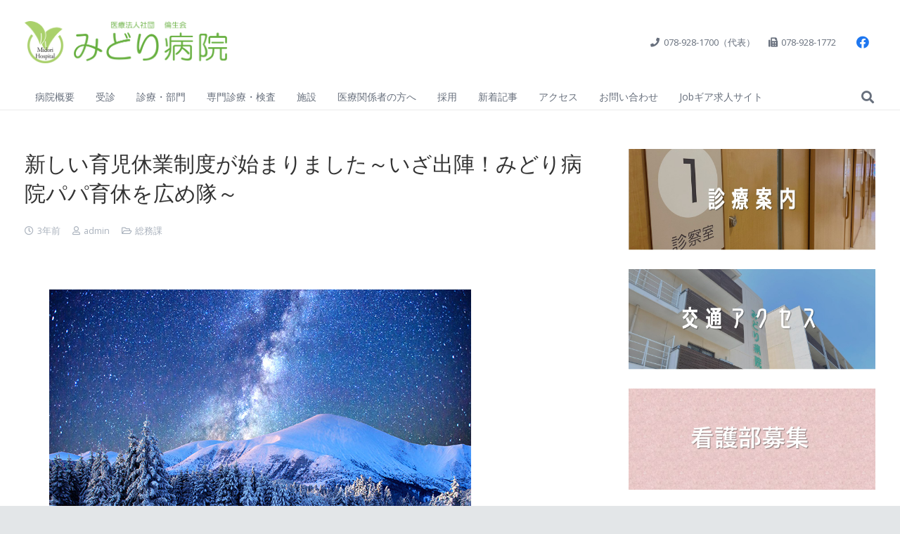

--- FILE ---
content_type: text/html; charset=UTF-8
request_url: https://midori-hp.or.jp/general-affairs-blog/web20230210/
body_size: 32075
content:
<!DOCTYPE HTML>
<html lang="ja">
<head>
	<meta charset="UTF-8">
	<title>新しい育児休業制度が始まりました～いざ出陣！みどり病院パパ育休を広め隊～ &#8211; みどり病院 | 神戸市、明石市、循環器、透析</title>
<meta name='robots' content='max-image-preview:large' />
	<style>img:is([sizes="auto" i], [sizes^="auto," i]) { contain-intrinsic-size: 3000px 1500px }</style>
	<link rel='dns-prefetch' href='//www.googletagmanager.com' />
<link rel='dns-prefetch' href='//fonts.googleapis.com' />
<link rel="alternate" type="application/rss+xml" title="みどり病院 | 神戸市、明石市、循環器、透析 &raquo; フィード" href="https://midori-hp.or.jp/feed/" />
<link rel="alternate" type="application/rss+xml" title="みどり病院 | 神戸市、明石市、循環器、透析 &raquo; コメントフィード" href="https://midori-hp.or.jp/comments/feed/" />
<link rel="alternate" type="application/rss+xml" title="みどり病院 | 神戸市、明石市、循環器、透析 &raquo; 新しい育児休業制度が始まりました～いざ出陣！みどり病院パパ育休を広め隊～ のコメントのフィード" href="https://midori-hp.or.jp/general-affairs-blog/web20230210/feed/" />
<link rel="canonical" href="https://midori-hp.or.jp/general-affairs-blog/web20230210/" />
<meta name="viewport" content="width=device-width, initial-scale=1">
<meta name="theme-color" content="#f5f5f5">
<meta property="og:title" content="新しい育児休業制度が始まりました～いざ出陣！みどり病院パパ育休を広め隊～ &#8211; みどり病院 | 神戸市、明石市、循環器、透析">
<meta property="og:url" content="https://midori-hp.or.jp/general-affairs-blog/web20230210">
<meta property="og:locale" content="ja">
<meta property="og:site_name" content="みどり病院 | 神戸市、明石市、循環器、透析">
<meta property="og:type" content="article">
<meta property="og:image" content="https://midori-hp.or.jp/wp/wp-content/uploads/2023/01/web20230210_01.jpg" itemprop="image">
<script>
window._wpemojiSettings = {"baseUrl":"https:\/\/s.w.org\/images\/core\/emoji\/16.0.1\/72x72\/","ext":".png","svgUrl":"https:\/\/s.w.org\/images\/core\/emoji\/16.0.1\/svg\/","svgExt":".svg","source":{"concatemoji":"https:\/\/midori-hp.or.jp\/wp\/wp-includes\/js\/wp-emoji-release.min.js?ver=6.8.3"}};
/*! This file is auto-generated */
!function(s,n){var o,i,e;function c(e){try{var t={supportTests:e,timestamp:(new Date).valueOf()};sessionStorage.setItem(o,JSON.stringify(t))}catch(e){}}function p(e,t,n){e.clearRect(0,0,e.canvas.width,e.canvas.height),e.fillText(t,0,0);var t=new Uint32Array(e.getImageData(0,0,e.canvas.width,e.canvas.height).data),a=(e.clearRect(0,0,e.canvas.width,e.canvas.height),e.fillText(n,0,0),new Uint32Array(e.getImageData(0,0,e.canvas.width,e.canvas.height).data));return t.every(function(e,t){return e===a[t]})}function u(e,t){e.clearRect(0,0,e.canvas.width,e.canvas.height),e.fillText(t,0,0);for(var n=e.getImageData(16,16,1,1),a=0;a<n.data.length;a++)if(0!==n.data[a])return!1;return!0}function f(e,t,n,a){switch(t){case"flag":return n(e,"\ud83c\udff3\ufe0f\u200d\u26a7\ufe0f","\ud83c\udff3\ufe0f\u200b\u26a7\ufe0f")?!1:!n(e,"\ud83c\udde8\ud83c\uddf6","\ud83c\udde8\u200b\ud83c\uddf6")&&!n(e,"\ud83c\udff4\udb40\udc67\udb40\udc62\udb40\udc65\udb40\udc6e\udb40\udc67\udb40\udc7f","\ud83c\udff4\u200b\udb40\udc67\u200b\udb40\udc62\u200b\udb40\udc65\u200b\udb40\udc6e\u200b\udb40\udc67\u200b\udb40\udc7f");case"emoji":return!a(e,"\ud83e\udedf")}return!1}function g(e,t,n,a){var r="undefined"!=typeof WorkerGlobalScope&&self instanceof WorkerGlobalScope?new OffscreenCanvas(300,150):s.createElement("canvas"),o=r.getContext("2d",{willReadFrequently:!0}),i=(o.textBaseline="top",o.font="600 32px Arial",{});return e.forEach(function(e){i[e]=t(o,e,n,a)}),i}function t(e){var t=s.createElement("script");t.src=e,t.defer=!0,s.head.appendChild(t)}"undefined"!=typeof Promise&&(o="wpEmojiSettingsSupports",i=["flag","emoji"],n.supports={everything:!0,everythingExceptFlag:!0},e=new Promise(function(e){s.addEventListener("DOMContentLoaded",e,{once:!0})}),new Promise(function(t){var n=function(){try{var e=JSON.parse(sessionStorage.getItem(o));if("object"==typeof e&&"number"==typeof e.timestamp&&(new Date).valueOf()<e.timestamp+604800&&"object"==typeof e.supportTests)return e.supportTests}catch(e){}return null}();if(!n){if("undefined"!=typeof Worker&&"undefined"!=typeof OffscreenCanvas&&"undefined"!=typeof URL&&URL.createObjectURL&&"undefined"!=typeof Blob)try{var e="postMessage("+g.toString()+"("+[JSON.stringify(i),f.toString(),p.toString(),u.toString()].join(",")+"));",a=new Blob([e],{type:"text/javascript"}),r=new Worker(URL.createObjectURL(a),{name:"wpTestEmojiSupports"});return void(r.onmessage=function(e){c(n=e.data),r.terminate(),t(n)})}catch(e){}c(n=g(i,f,p,u))}t(n)}).then(function(e){for(var t in e)n.supports[t]=e[t],n.supports.everything=n.supports.everything&&n.supports[t],"flag"!==t&&(n.supports.everythingExceptFlag=n.supports.everythingExceptFlag&&n.supports[t]);n.supports.everythingExceptFlag=n.supports.everythingExceptFlag&&!n.supports.flag,n.DOMReady=!1,n.readyCallback=function(){n.DOMReady=!0}}).then(function(){return e}).then(function(){var e;n.supports.everything||(n.readyCallback(),(e=n.source||{}).concatemoji?t(e.concatemoji):e.wpemoji&&e.twemoji&&(t(e.twemoji),t(e.wpemoji)))}))}((window,document),window._wpemojiSettings);
</script>
<style id='wp-emoji-styles-inline-css'>

	img.wp-smiley, img.emoji {
		display: inline !important;
		border: none !important;
		box-shadow: none !important;
		height: 1em !important;
		width: 1em !important;
		margin: 0 0.07em !important;
		vertical-align: -0.1em !important;
		background: none !important;
		padding: 0 !important;
	}
</style>
<link rel='stylesheet' id='wp-block-library-css' href='https://midori-hp.or.jp/wp/wp-includes/css/dist/block-library/style.min.css?ver=6.8.3' media='all' />
<style id='classic-theme-styles-inline-css'>
/*! This file is auto-generated */
.wp-block-button__link{color:#fff;background-color:#32373c;border-radius:9999px;box-shadow:none;text-decoration:none;padding:calc(.667em + 2px) calc(1.333em + 2px);font-size:1.125em}.wp-block-file__button{background:#32373c;color:#fff;text-decoration:none}
</style>
<style id='global-styles-inline-css'>
:root{--wp--preset--aspect-ratio--square: 1;--wp--preset--aspect-ratio--4-3: 4/3;--wp--preset--aspect-ratio--3-4: 3/4;--wp--preset--aspect-ratio--3-2: 3/2;--wp--preset--aspect-ratio--2-3: 2/3;--wp--preset--aspect-ratio--16-9: 16/9;--wp--preset--aspect-ratio--9-16: 9/16;--wp--preset--color--black: #000000;--wp--preset--color--cyan-bluish-gray: #abb8c3;--wp--preset--color--white: #ffffff;--wp--preset--color--pale-pink: #f78da7;--wp--preset--color--vivid-red: #cf2e2e;--wp--preset--color--luminous-vivid-orange: #ff6900;--wp--preset--color--luminous-vivid-amber: #fcb900;--wp--preset--color--light-green-cyan: #7bdcb5;--wp--preset--color--vivid-green-cyan: #00d084;--wp--preset--color--pale-cyan-blue: #8ed1fc;--wp--preset--color--vivid-cyan-blue: #0693e3;--wp--preset--color--vivid-purple: #9b51e0;--wp--preset--gradient--vivid-cyan-blue-to-vivid-purple: linear-gradient(135deg,rgba(6,147,227,1) 0%,rgb(155,81,224) 100%);--wp--preset--gradient--light-green-cyan-to-vivid-green-cyan: linear-gradient(135deg,rgb(122,220,180) 0%,rgb(0,208,130) 100%);--wp--preset--gradient--luminous-vivid-amber-to-luminous-vivid-orange: linear-gradient(135deg,rgba(252,185,0,1) 0%,rgba(255,105,0,1) 100%);--wp--preset--gradient--luminous-vivid-orange-to-vivid-red: linear-gradient(135deg,rgba(255,105,0,1) 0%,rgb(207,46,46) 100%);--wp--preset--gradient--very-light-gray-to-cyan-bluish-gray: linear-gradient(135deg,rgb(238,238,238) 0%,rgb(169,184,195) 100%);--wp--preset--gradient--cool-to-warm-spectrum: linear-gradient(135deg,rgb(74,234,220) 0%,rgb(151,120,209) 20%,rgb(207,42,186) 40%,rgb(238,44,130) 60%,rgb(251,105,98) 80%,rgb(254,248,76) 100%);--wp--preset--gradient--blush-light-purple: linear-gradient(135deg,rgb(255,206,236) 0%,rgb(152,150,240) 100%);--wp--preset--gradient--blush-bordeaux: linear-gradient(135deg,rgb(254,205,165) 0%,rgb(254,45,45) 50%,rgb(107,0,62) 100%);--wp--preset--gradient--luminous-dusk: linear-gradient(135deg,rgb(255,203,112) 0%,rgb(199,81,192) 50%,rgb(65,88,208) 100%);--wp--preset--gradient--pale-ocean: linear-gradient(135deg,rgb(255,245,203) 0%,rgb(182,227,212) 50%,rgb(51,167,181) 100%);--wp--preset--gradient--electric-grass: linear-gradient(135deg,rgb(202,248,128) 0%,rgb(113,206,126) 100%);--wp--preset--gradient--midnight: linear-gradient(135deg,rgb(2,3,129) 0%,rgb(40,116,252) 100%);--wp--preset--font-size--small: 13px;--wp--preset--font-size--medium: 20px;--wp--preset--font-size--large: 36px;--wp--preset--font-size--x-large: 42px;--wp--preset--spacing--20: 0.44rem;--wp--preset--spacing--30: 0.67rem;--wp--preset--spacing--40: 1rem;--wp--preset--spacing--50: 1.5rem;--wp--preset--spacing--60: 2.25rem;--wp--preset--spacing--70: 3.38rem;--wp--preset--spacing--80: 5.06rem;--wp--preset--shadow--natural: 6px 6px 9px rgba(0, 0, 0, 0.2);--wp--preset--shadow--deep: 12px 12px 50px rgba(0, 0, 0, 0.4);--wp--preset--shadow--sharp: 6px 6px 0px rgba(0, 0, 0, 0.2);--wp--preset--shadow--outlined: 6px 6px 0px -3px rgba(255, 255, 255, 1), 6px 6px rgba(0, 0, 0, 1);--wp--preset--shadow--crisp: 6px 6px 0px rgba(0, 0, 0, 1);}:where(.is-layout-flex){gap: 0.5em;}:where(.is-layout-grid){gap: 0.5em;}body .is-layout-flex{display: flex;}.is-layout-flex{flex-wrap: wrap;align-items: center;}.is-layout-flex > :is(*, div){margin: 0;}body .is-layout-grid{display: grid;}.is-layout-grid > :is(*, div){margin: 0;}:where(.wp-block-columns.is-layout-flex){gap: 2em;}:where(.wp-block-columns.is-layout-grid){gap: 2em;}:where(.wp-block-post-template.is-layout-flex){gap: 1.25em;}:where(.wp-block-post-template.is-layout-grid){gap: 1.25em;}.has-black-color{color: var(--wp--preset--color--black) !important;}.has-cyan-bluish-gray-color{color: var(--wp--preset--color--cyan-bluish-gray) !important;}.has-white-color{color: var(--wp--preset--color--white) !important;}.has-pale-pink-color{color: var(--wp--preset--color--pale-pink) !important;}.has-vivid-red-color{color: var(--wp--preset--color--vivid-red) !important;}.has-luminous-vivid-orange-color{color: var(--wp--preset--color--luminous-vivid-orange) !important;}.has-luminous-vivid-amber-color{color: var(--wp--preset--color--luminous-vivid-amber) !important;}.has-light-green-cyan-color{color: var(--wp--preset--color--light-green-cyan) !important;}.has-vivid-green-cyan-color{color: var(--wp--preset--color--vivid-green-cyan) !important;}.has-pale-cyan-blue-color{color: var(--wp--preset--color--pale-cyan-blue) !important;}.has-vivid-cyan-blue-color{color: var(--wp--preset--color--vivid-cyan-blue) !important;}.has-vivid-purple-color{color: var(--wp--preset--color--vivid-purple) !important;}.has-black-background-color{background-color: var(--wp--preset--color--black) !important;}.has-cyan-bluish-gray-background-color{background-color: var(--wp--preset--color--cyan-bluish-gray) !important;}.has-white-background-color{background-color: var(--wp--preset--color--white) !important;}.has-pale-pink-background-color{background-color: var(--wp--preset--color--pale-pink) !important;}.has-vivid-red-background-color{background-color: var(--wp--preset--color--vivid-red) !important;}.has-luminous-vivid-orange-background-color{background-color: var(--wp--preset--color--luminous-vivid-orange) !important;}.has-luminous-vivid-amber-background-color{background-color: var(--wp--preset--color--luminous-vivid-amber) !important;}.has-light-green-cyan-background-color{background-color: var(--wp--preset--color--light-green-cyan) !important;}.has-vivid-green-cyan-background-color{background-color: var(--wp--preset--color--vivid-green-cyan) !important;}.has-pale-cyan-blue-background-color{background-color: var(--wp--preset--color--pale-cyan-blue) !important;}.has-vivid-cyan-blue-background-color{background-color: var(--wp--preset--color--vivid-cyan-blue) !important;}.has-vivid-purple-background-color{background-color: var(--wp--preset--color--vivid-purple) !important;}.has-black-border-color{border-color: var(--wp--preset--color--black) !important;}.has-cyan-bluish-gray-border-color{border-color: var(--wp--preset--color--cyan-bluish-gray) !important;}.has-white-border-color{border-color: var(--wp--preset--color--white) !important;}.has-pale-pink-border-color{border-color: var(--wp--preset--color--pale-pink) !important;}.has-vivid-red-border-color{border-color: var(--wp--preset--color--vivid-red) !important;}.has-luminous-vivid-orange-border-color{border-color: var(--wp--preset--color--luminous-vivid-orange) !important;}.has-luminous-vivid-amber-border-color{border-color: var(--wp--preset--color--luminous-vivid-amber) !important;}.has-light-green-cyan-border-color{border-color: var(--wp--preset--color--light-green-cyan) !important;}.has-vivid-green-cyan-border-color{border-color: var(--wp--preset--color--vivid-green-cyan) !important;}.has-pale-cyan-blue-border-color{border-color: var(--wp--preset--color--pale-cyan-blue) !important;}.has-vivid-cyan-blue-border-color{border-color: var(--wp--preset--color--vivid-cyan-blue) !important;}.has-vivid-purple-border-color{border-color: var(--wp--preset--color--vivid-purple) !important;}.has-vivid-cyan-blue-to-vivid-purple-gradient-background{background: var(--wp--preset--gradient--vivid-cyan-blue-to-vivid-purple) !important;}.has-light-green-cyan-to-vivid-green-cyan-gradient-background{background: var(--wp--preset--gradient--light-green-cyan-to-vivid-green-cyan) !important;}.has-luminous-vivid-amber-to-luminous-vivid-orange-gradient-background{background: var(--wp--preset--gradient--luminous-vivid-amber-to-luminous-vivid-orange) !important;}.has-luminous-vivid-orange-to-vivid-red-gradient-background{background: var(--wp--preset--gradient--luminous-vivid-orange-to-vivid-red) !important;}.has-very-light-gray-to-cyan-bluish-gray-gradient-background{background: var(--wp--preset--gradient--very-light-gray-to-cyan-bluish-gray) !important;}.has-cool-to-warm-spectrum-gradient-background{background: var(--wp--preset--gradient--cool-to-warm-spectrum) !important;}.has-blush-light-purple-gradient-background{background: var(--wp--preset--gradient--blush-light-purple) !important;}.has-blush-bordeaux-gradient-background{background: var(--wp--preset--gradient--blush-bordeaux) !important;}.has-luminous-dusk-gradient-background{background: var(--wp--preset--gradient--luminous-dusk) !important;}.has-pale-ocean-gradient-background{background: var(--wp--preset--gradient--pale-ocean) !important;}.has-electric-grass-gradient-background{background: var(--wp--preset--gradient--electric-grass) !important;}.has-midnight-gradient-background{background: var(--wp--preset--gradient--midnight) !important;}.has-small-font-size{font-size: var(--wp--preset--font-size--small) !important;}.has-medium-font-size{font-size: var(--wp--preset--font-size--medium) !important;}.has-large-font-size{font-size: var(--wp--preset--font-size--large) !important;}.has-x-large-font-size{font-size: var(--wp--preset--font-size--x-large) !important;}
:where(.wp-block-post-template.is-layout-flex){gap: 1.25em;}:where(.wp-block-post-template.is-layout-grid){gap: 1.25em;}
:where(.wp-block-columns.is-layout-flex){gap: 2em;}:where(.wp-block-columns.is-layout-grid){gap: 2em;}
:root :where(.wp-block-pullquote){font-size: 1.5em;line-height: 1.6;}
</style>
<link rel='stylesheet' id='dashicons-css' href='https://midori-hp.or.jp/wp/wp-includes/css/dashicons.min.css?ver=6.8.3' media='all' />
<link rel='stylesheet' id='admin-bar-css' href='https://midori-hp.or.jp/wp/wp-includes/css/admin-bar.min.css?ver=6.8.3' media='all' />
<style id='admin-bar-inline-css'>

    /* Hide CanvasJS credits for P404 charts specifically */
    #p404RedirectChart .canvasjs-chart-credit {
        display: none !important;
    }
    
    #p404RedirectChart canvas {
        border-radius: 6px;
    }

    .p404-redirect-adminbar-weekly-title {
        font-weight: bold;
        font-size: 14px;
        color: #fff;
        margin-bottom: 6px;
    }

    #wpadminbar #wp-admin-bar-p404_free_top_button .ab-icon:before {
        content: "\f103";
        color: #dc3545;
        top: 3px;
    }
    
    #wp-admin-bar-p404_free_top_button .ab-item {
        min-width: 80px !important;
        padding: 0px !important;
    }
    
    /* Ensure proper positioning and z-index for P404 dropdown */
    .p404-redirect-adminbar-dropdown-wrap { 
        min-width: 0; 
        padding: 0;
        position: static !important;
    }
    
    #wpadminbar #wp-admin-bar-p404_free_top_button_dropdown {
        position: static !important;
    }
    
    #wpadminbar #wp-admin-bar-p404_free_top_button_dropdown .ab-item {
        padding: 0 !important;
        margin: 0 !important;
    }
    
    .p404-redirect-dropdown-container {
        min-width: 340px;
        padding: 18px 18px 12px 18px;
        background: #23282d !important;
        color: #fff;
        border-radius: 12px;
        box-shadow: 0 8px 32px rgba(0,0,0,0.25);
        margin-top: 10px;
        position: relative !important;
        z-index: 999999 !important;
        display: block !important;
        border: 1px solid #444;
    }
    
    /* Ensure P404 dropdown appears on hover */
    #wpadminbar #wp-admin-bar-p404_free_top_button .p404-redirect-dropdown-container { 
        display: none !important;
    }
    
    #wpadminbar #wp-admin-bar-p404_free_top_button:hover .p404-redirect-dropdown-container { 
        display: block !important;
    }
    
    #wpadminbar #wp-admin-bar-p404_free_top_button:hover #wp-admin-bar-p404_free_top_button_dropdown .p404-redirect-dropdown-container {
        display: block !important;
    }
    
    .p404-redirect-card {
        background: #2c3338;
        border-radius: 8px;
        padding: 18px 18px 12px 18px;
        box-shadow: 0 2px 8px rgba(0,0,0,0.07);
        display: flex;
        flex-direction: column;
        align-items: flex-start;
        border: 1px solid #444;
    }
    
    .p404-redirect-btn {
        display: inline-block;
        background: #dc3545;
        color: #fff !important;
        font-weight: bold;
        padding: 5px 22px;
        border-radius: 8px;
        text-decoration: none;
        font-size: 17px;
        transition: background 0.2s, box-shadow 0.2s;
        margin-top: 8px;
        box-shadow: 0 2px 8px rgba(220,53,69,0.15);
        text-align: center;
        line-height: 1.6;
    }
    
    .p404-redirect-btn:hover {
        background: #c82333;
        color: #fff !important;
        box-shadow: 0 4px 16px rgba(220,53,69,0.25);
    }
    
    /* Prevent conflicts with other admin bar dropdowns */
    #wpadminbar .ab-top-menu > li:hover > .ab-item,
    #wpadminbar .ab-top-menu > li.hover > .ab-item {
        z-index: auto;
    }
    
    #wpadminbar #wp-admin-bar-p404_free_top_button:hover > .ab-item {
        z-index: 999998 !important;
    }
    
</style>
<link rel='stylesheet' id='contact-form-7-css' href='https://midori-hp.or.jp/wp/wp-content/plugins/contact-form-7/includes/css/styles.css?ver=6.1.4' media='all' />
<link rel='stylesheet' id='us-fonts-css' href='https://fonts.googleapis.com/css?family=Open+Sans%3A300%2C300italic%2C400%2C700%7CNoto+Sans%3A400%2C300%2C700&#038;display=swap&#038;ver=6.8.3' media='all' />
<link rel='stylesheet' id='tablepress-default-css' href='https://midori-hp.or.jp/wp/wp-content/tablepress-combined.min.css?ver=57' media='all' />
<link rel='stylesheet' id='tablepress-responsive-tables-css' href='https://midori-hp.or.jp/wp/wp-content/plugins/tablepress-responsive-tables/css/tablepress-responsive.min.css?ver=1.8' media='all' />
<link rel='stylesheet' id='us-style-css' href='https://midori-hp.or.jp/wp/wp-content/themes/Impreza/css/style.min.css?ver=8.40.1' media='all' />

<!-- Site Kit によって追加された Google タグ（gtag.js）スニペット -->
<!-- Google アナリティクス スニペット (Site Kit が追加) -->
<script src="https://www.googletagmanager.com/gtag/js?id=G-TNK4QZ1N1J" id="google_gtagjs-js" async></script>
<script id="google_gtagjs-js-after">
window.dataLayer = window.dataLayer || [];function gtag(){dataLayer.push(arguments);}
gtag("set","linker",{"domains":["midori-hp.or.jp"]});
gtag("js", new Date());
gtag("set", "developer_id.dZTNiMT", true);
gtag("config", "G-TNK4QZ1N1J");
</script>
<script></script><link rel="https://api.w.org/" href="https://midori-hp.or.jp/wp-json/" /><link rel="alternate" title="JSON" type="application/json" href="https://midori-hp.or.jp/wp-json/wp/v2/posts/23668" /><link rel="EditURI" type="application/rsd+xml" title="RSD" href="https://midori-hp.or.jp/wp/xmlrpc.php?rsd" />
<meta name="generator" content="WordPress 6.8.3" />
<link rel='shortlink' href='https://midori-hp.or.jp/?p=23668' />
<link rel="alternate" title="oEmbed (JSON)" type="application/json+oembed" href="https://midori-hp.or.jp/wp-json/oembed/1.0/embed?url=https%3A%2F%2Fmidori-hp.or.jp%2Fgeneral-affairs-blog%2Fweb20230210%2F" />
<link rel="alternate" title="oEmbed (XML)" type="text/xml+oembed" href="https://midori-hp.or.jp/wp-json/oembed/1.0/embed?url=https%3A%2F%2Fmidori-hp.or.jp%2Fgeneral-affairs-blog%2Fweb20230210%2F&#038;format=xml" />
<meta name="generator" content="Site Kit by Google 1.170.0" />		<script id="us_add_no_touch">
			if ( ! /Android|webOS|iPhone|iPad|iPod|BlackBerry|IEMobile|Opera Mini/i.test( navigator.userAgent ) ) {
				document.documentElement.classList.add( "no-touch" );
			}
		</script>
				<script id="us_color_scheme_switch_class">
			if ( document.cookie.includes( "us_color_scheme_switch_is_on=true" ) ) {
				document.documentElement.classList.add( "us-color-scheme-on" );
			}
		</script>
		<meta name="generator" content="Powered by WPBakery Page Builder - drag and drop page builder for WordPress."/>
<meta name="generator" content="Powered by Slider Revolution 6.7.38 - responsive, Mobile-Friendly Slider Plugin for WordPress with comfortable drag and drop interface." />
<link rel="icon" href="https://midori-hp.or.jp/wp/wp-content/uploads/2017/05/f501f45554374ca19bb49f5cc310d3bc-128x128.png" sizes="32x32" />
<link rel="icon" href="https://midori-hp.or.jp/wp/wp-content/uploads/2017/05/f501f45554374ca19bb49f5cc310d3bc.png" sizes="192x192" />
<link rel="apple-touch-icon" href="https://midori-hp.or.jp/wp/wp-content/uploads/2017/05/f501f45554374ca19bb49f5cc310d3bc.png" />
<meta name="msapplication-TileImage" content="https://midori-hp.or.jp/wp/wp-content/uploads/2017/05/f501f45554374ca19bb49f5cc310d3bc.png" />
<script>function setREVStartSize(e){
			//window.requestAnimationFrame(function() {
				window.RSIW = window.RSIW===undefined ? window.innerWidth : window.RSIW;
				window.RSIH = window.RSIH===undefined ? window.innerHeight : window.RSIH;
				try {
					var pw = document.getElementById(e.c).parentNode.offsetWidth,
						newh;
					pw = pw===0 || isNaN(pw) || (e.l=="fullwidth" || e.layout=="fullwidth") ? window.RSIW : pw;
					e.tabw = e.tabw===undefined ? 0 : parseInt(e.tabw);
					e.thumbw = e.thumbw===undefined ? 0 : parseInt(e.thumbw);
					e.tabh = e.tabh===undefined ? 0 : parseInt(e.tabh);
					e.thumbh = e.thumbh===undefined ? 0 : parseInt(e.thumbh);
					e.tabhide = e.tabhide===undefined ? 0 : parseInt(e.tabhide);
					e.thumbhide = e.thumbhide===undefined ? 0 : parseInt(e.thumbhide);
					e.mh = e.mh===undefined || e.mh=="" || e.mh==="auto" ? 0 : parseInt(e.mh,0);
					if(e.layout==="fullscreen" || e.l==="fullscreen")
						newh = Math.max(e.mh,window.RSIH);
					else{
						e.gw = Array.isArray(e.gw) ? e.gw : [e.gw];
						for (var i in e.rl) if (e.gw[i]===undefined || e.gw[i]===0) e.gw[i] = e.gw[i-1];
						e.gh = e.el===undefined || e.el==="" || (Array.isArray(e.el) && e.el.length==0)? e.gh : e.el;
						e.gh = Array.isArray(e.gh) ? e.gh : [e.gh];
						for (var i in e.rl) if (e.gh[i]===undefined || e.gh[i]===0) e.gh[i] = e.gh[i-1];
											
						var nl = new Array(e.rl.length),
							ix = 0,
							sl;
						e.tabw = e.tabhide>=pw ? 0 : e.tabw;
						e.thumbw = e.thumbhide>=pw ? 0 : e.thumbw;
						e.tabh = e.tabhide>=pw ? 0 : e.tabh;
						e.thumbh = e.thumbhide>=pw ? 0 : e.thumbh;
						for (var i in e.rl) nl[i] = e.rl[i]<window.RSIW ? 0 : e.rl[i];
						sl = nl[0];
						for (var i in nl) if (sl>nl[i] && nl[i]>0) { sl = nl[i]; ix=i;}
						var m = pw>(e.gw[ix]+e.tabw+e.thumbw) ? 1 : (pw-(e.tabw+e.thumbw)) / (e.gw[ix]);
						newh =  (e.gh[ix] * m) + (e.tabh + e.thumbh);
					}
					var el = document.getElementById(e.c);
					if (el!==null && el) el.style.height = newh+"px";
					el = document.getElementById(e.c+"_wrapper");
					if (el!==null && el) {
						el.style.height = newh+"px";
						el.style.display = "block";
					}
				} catch(e){
					console.log("Failure at Presize of Slider:" + e)
				}
			//});
		  };</script>
		<style id="wp-custom-css">
			/*hide recaptcha badge*/
.grecaptcha-badge { visibility: hidden; }
		</style>
		<noscript><style> .wpb_animate_when_almost_visible { opacity: 1; }</style></noscript>				<style type="text/css" id="c4wp-checkout-css">
					.woocommerce-checkout .c4wp_captcha_field {
						margin-bottom: 10px;
						margin-top: 15px;
						position: relative;
						display: inline-block;
					}
				</style>
								<style type="text/css" id="c4wp-v3-lp-form-css">
					.login #login, .login #lostpasswordform {
						min-width: 350px !important;
					}
					.wpforms-field-c4wp iframe {
						width: 100% !important;
					}
				</style>
							<style type="text/css" id="c4wp-v3-lp-form-css">
				.login #login, .login #lostpasswordform {
					min-width: 350px !important;
				}
				.wpforms-field-c4wp iframe {
					width: 100% !important;
				}
			</style>
					<style id="us-icon-fonts">@font-face{font-display:swap;font-style:normal;font-family:"fontawesome";font-weight:900;src:url("https://midori-hp.or.jp/wp/wp-content/themes/Impreza/fonts/fa-solid-900.woff2?ver=8.40.1") format("woff2")}.fas{font-family:"fontawesome";font-weight:900}@font-face{font-display:swap;font-style:normal;font-family:"fontawesome";font-weight:400;src:url("https://midori-hp.or.jp/wp/wp-content/themes/Impreza/fonts/fa-regular-400.woff2?ver=8.40.1") format("woff2")}.far{font-family:"fontawesome";font-weight:400}@font-face{font-display:swap;font-style:normal;font-family:"fontawesome";font-weight:300;src:url("https://midori-hp.or.jp/wp/wp-content/themes/Impreza/fonts/fa-light-300.woff2?ver=8.40.1") format("woff2")}.fal{font-family:"fontawesome";font-weight:300}@font-face{font-display:swap;font-style:normal;font-family:"Font Awesome 5 Duotone";font-weight:900;src:url("https://midori-hp.or.jp/wp/wp-content/themes/Impreza/fonts/fa-duotone-900.woff2?ver=8.40.1") format("woff2")}.fad{font-family:"Font Awesome 5 Duotone";font-weight:900}.fad{position:relative}.fad:before{position:absolute}.fad:after{opacity:0.4}@font-face{font-display:swap;font-style:normal;font-family:"Font Awesome 5 Brands";font-weight:400;src:url("https://midori-hp.or.jp/wp/wp-content/themes/Impreza/fonts/fa-brands-400.woff2?ver=8.40.1") format("woff2")}.fab{font-family:"Font Awesome 5 Brands";font-weight:400}@font-face{font-display:block;font-style:normal;font-family:"Material Icons";font-weight:400;src:url("https://midori-hp.or.jp/wp/wp-content/themes/Impreza/fonts/material-icons.woff2?ver=8.40.1") format("woff2")}.material-icons{font-family:"Material Icons";font-weight:400}</style>
				<style id="us-theme-options-css">:root{--color-header-middle-bg:#fff;--color-header-middle-bg-grad:#fff;--color-header-middle-text:#676f7c;--color-header-middle-text-hover:#aecf4c;--color-header-transparent-bg:transparent;--color-header-transparent-bg-grad:transparent;--color-header-transparent-text:#fff;--color-header-transparent-text-hover:#fff;--color-chrome-toolbar:#f5f5f5;--color-header-top-bg:#fff;--color-header-top-bg-grad:#fff;--color-header-top-text:#676f7c;--color-header-top-text-hover:#aecf4c;--color-header-top-transparent-bg:rgba(0,0,0,0.2);--color-header-top-transparent-bg-grad:rgba(0,0,0,0.2);--color-header-top-transparent-text:rgba(255,255,255,0.66);--color-header-top-transparent-text-hover:#fff;--color-content-bg:#fff;--color-content-bg-grad:#fff;--color-content-bg-alt:#f2f3f5;--color-content-bg-alt-grad:#f2f3f5;--color-content-border:#e8e9eb;--color-content-heading:#333333;--color-content-heading-grad:#333333;--color-content-text:#333;--color-content-link:#057570;--color-content-link-hover:#aecf4c;--color-content-primary:#057570;--color-content-primary-grad:#057570;--color-content-secondary:#aecf4c;--color-content-secondary-grad:#aecf4c;--color-content-faded:#aab2bd;--color-content-overlay:rgba(0,0,0,0.75);--color-content-overlay-grad:rgba(0,0,0,0.75);--color-alt-content-bg:#f2f3f5;--color-alt-content-bg-grad:#f2f3f5;--color-alt-content-bg-alt:#fff;--color-alt-content-bg-alt-grad:#fff;--color-alt-content-border:#d9dbde;--color-alt-content-heading:#333;--color-alt-content-heading-grad:#333;--color-alt-content-text:#676f7c;--color-alt-content-link:#aecf4c;--color-alt-content-link-hover:#0c87cd;--color-alt-content-primary:#aecf4c;--color-alt-content-primary-grad:#aecf4c;--color-alt-content-secondary:#0c87cd;--color-alt-content-secondary-grad:#0c87cd;--color-alt-content-faded:#aab2bd;--color-alt-content-overlay:#e95095;--color-alt-content-overlay-grad:linear-gradient(135deg,#e95095,rgba(233,80,149,0.75));--color-footer-bg:#222;--color-footer-bg-grad:#222;--color-footer-bg-alt:#eaeaea;--color-footer-bg-alt-grad:#eaeaea;--color-footer-border:#317500;--color-footer-text:#fff;--color-footer-link:#eaeef1;--color-footer-link-hover:#aecf4c;--color-subfooter-bg:#eaeaea;--color-subfooter-bg-grad:#eaeaea;--color-subfooter-bg-alt:#222;--color-subfooter-bg-alt-grad:#222;--color-subfooter-border:#317500;--color-subfooter-heading:#fff;--color-subfooter-heading-grad:#fff;--color-subfooter-text:#fffef7;--color-subfooter-link:#fffef7;--color-subfooter-link-hover:#aecf4c;--color-content-primary-faded:rgba(5,117,112,0.15);--box-shadow:0 5px 15px rgba(0,0,0,.15);--box-shadow-up:0 -5px 15px rgba(0,0,0,.15);--site-canvas-width:1240px;--site-content-width:1510px;--site-sidebar-width:29%;--text-block-margin-bottom:0rem;--focus-outline-width:2px}.has-content-primary-color{color:var(--color-content-primary)}.has-content-primary-background-color{background:var(--color-content-primary-grad)}.has-content-secondary-color{color:var(--color-content-secondary)}.has-content-secondary-background-color{background:var(--color-content-secondary-grad)}.has-content-heading-color{color:var(--color-content-heading)}.has-content-heading-background-color{background:var(--color-content-heading-grad)}.has-content-text-color{color:var(--color-content-text)}.has-content-text-background-color{background:var(--color-content-text-grad)}.has-content-faded-color{color:var(--color-content-faded)}.has-content-faded-background-color{background:var(--color-content-faded-grad)}.has-content-border-color{color:var(--color-content-border)}.has-content-border-background-color{background:var(--color-content-border-grad)}.has-content-bg-alt-color{color:var(--color-content-bg-alt)}.has-content-bg-alt-background-color{background:var(--color-content-bg-alt-grad)}.has-content-bg-color{color:var(--color-content-bg)}.has-content-bg-background-color{background:var(--color-content-bg-grad)}:root{--font-family:"Open Sans";--font-size:14px;--line-height:24px;--font-weight:400;--bold-font-weight:700;--h1-font-family:"Noto Sans";--h1-font-size:30px;--h1-line-height:1.4;--h1-font-weight:300;--h1-bold-font-weight:700;--h1-text-transform:none;--h1-font-style:normal;--h1-letter-spacing:0;--h1-margin-bottom:1.5rem;--h2-font-family:var(--h1-font-family);--h2-font-size:26px;--h2-line-height:1.4;--h2-font-weight:var(--h1-font-weight);--h2-bold-font-weight:var(--h1-bold-font-weight);--h2-text-transform:var(--h1-text-transform);--h2-font-style:var(--h1-font-style);--h2-letter-spacing:0;--h2-margin-bottom:1.5rem;--h3-font-family:var(--h1-font-family);--h3-font-size:22px;--h3-line-height:1.4;--h3-font-weight:var(--h1-font-weight);--h3-bold-font-weight:var(--h1-bold-font-weight);--h3-text-transform:var(--h1-text-transform);--h3-font-style:var(--h1-font-style);--h3-letter-spacing:0;--h3-margin-bottom:1.5rem;--h4-font-family:var(--h1-font-family);--h4-font-size:20px;--h4-line-height:1.4;--h4-font-weight:var(--h1-font-weight);--h4-bold-font-weight:var(--h1-bold-font-weight);--h4-text-transform:var(--h1-text-transform);--h4-font-style:var(--h1-font-style);--h4-letter-spacing:0;--h4-margin-bottom:1.5rem;--h5-font-family:var(--h1-font-family);--h5-font-size:18px;--h5-line-height:1.4;--h5-font-weight:var(--h1-font-weight);--h5-bold-font-weight:var(--h1-bold-font-weight);--h5-text-transform:var(--h1-text-transform);--h5-font-style:var(--h1-font-style);--h5-letter-spacing:0;--h5-margin-bottom:1.5rem;--h6-font-family:var(--h1-font-family);--h6-font-size:16px;--h6-line-height:1.4;--h6-font-weight:var(--h1-font-weight);--h6-bold-font-weight:var(--h1-bold-font-weight);--h6-text-transform:var(--h1-text-transform);--h6-font-style:var(--h1-font-style);--h6-letter-spacing:0;--h6-margin-bottom:1.5rem}@media (max-width:600px){:root{--font-size:12px;--line-height:20px}}h1{font-family:var(--h1-font-family,inherit);font-weight:var(--h1-font-weight,inherit);font-size:var(--h1-font-size,inherit);font-style:var(--h1-font-style,inherit);line-height:var(--h1-line-height,1.4);letter-spacing:var(--h1-letter-spacing,inherit);text-transform:var(--h1-text-transform,inherit);margin-bottom:var(--h1-margin-bottom,1.5rem)}h1>strong{font-weight:var(--h1-bold-font-weight,bold)}h2{font-family:var(--h2-font-family,inherit);font-weight:var(--h2-font-weight,inherit);font-size:var(--h2-font-size,inherit);font-style:var(--h2-font-style,inherit);line-height:var(--h2-line-height,1.4);letter-spacing:var(--h2-letter-spacing,inherit);text-transform:var(--h2-text-transform,inherit);margin-bottom:var(--h2-margin-bottom,1.5rem)}h2>strong{font-weight:var(--h2-bold-font-weight,bold)}h3{font-family:var(--h3-font-family,inherit);font-weight:var(--h3-font-weight,inherit);font-size:var(--h3-font-size,inherit);font-style:var(--h3-font-style,inherit);line-height:var(--h3-line-height,1.4);letter-spacing:var(--h3-letter-spacing,inherit);text-transform:var(--h3-text-transform,inherit);margin-bottom:var(--h3-margin-bottom,1.5rem)}h3>strong{font-weight:var(--h3-bold-font-weight,bold)}h4{font-family:var(--h4-font-family,inherit);font-weight:var(--h4-font-weight,inherit);font-size:var(--h4-font-size,inherit);font-style:var(--h4-font-style,inherit);line-height:var(--h4-line-height,1.4);letter-spacing:var(--h4-letter-spacing,inherit);text-transform:var(--h4-text-transform,inherit);margin-bottom:var(--h4-margin-bottom,1.5rem)}h4>strong{font-weight:var(--h4-bold-font-weight,bold)}h5{font-family:var(--h5-font-family,inherit);font-weight:var(--h5-font-weight,inherit);font-size:var(--h5-font-size,inherit);font-style:var(--h5-font-style,inherit);line-height:var(--h5-line-height,1.4);letter-spacing:var(--h5-letter-spacing,inherit);text-transform:var(--h5-text-transform,inherit);margin-bottom:var(--h5-margin-bottom,1.5rem)}h5>strong{font-weight:var(--h5-bold-font-weight,bold)}h6{font-family:var(--h6-font-family,inherit);font-weight:var(--h6-font-weight,inherit);font-size:var(--h6-font-size,inherit);font-style:var(--h6-font-style,inherit);line-height:var(--h6-line-height,1.4);letter-spacing:var(--h6-letter-spacing,inherit);text-transform:var(--h6-text-transform,inherit);margin-bottom:var(--h6-margin-bottom,1.5rem)}h6>strong{font-weight:var(--h6-bold-font-weight,bold)}body{background:#e3e6e8}@media (max-width:1580px){.l-main .aligncenter{max-width:calc(100vw - 5rem)}}@media (min-width:1281px){body.usb_preview .hide_on_default{opacity:0.25!important}.vc_hidden-lg,body:not(.usb_preview) .hide_on_default{display:none!important}.default_align_left{text-align:left;justify-content:flex-start}.default_align_right{text-align:right;justify-content:flex-end}.default_align_center{text-align:center;justify-content:center}.w-hwrapper.default_align_center>*{margin-left:calc( var(--hwrapper-gap,1.2rem) / 2 );margin-right:calc( var(--hwrapper-gap,1.2rem) / 2 )}.default_align_justify{justify-content:space-between}.w-hwrapper>.default_align_justify,.default_align_justify>.w-btn{width:100%}*:not(.w-hwrapper)>.w-btn-wrapper:not([class*="default_align_none"]):not(.align_none){display:block;margin-inline-end:0}}@media (min-width:1025px) and (max-width:1280px){body.usb_preview .hide_on_laptops{opacity:0.25!important}.vc_hidden-md,body:not(.usb_preview) .hide_on_laptops{display:none!important}.laptops_align_left{text-align:left;justify-content:flex-start}.laptops_align_right{text-align:right;justify-content:flex-end}.laptops_align_center{text-align:center;justify-content:center}.w-hwrapper.laptops_align_center>*{margin-left:calc( var(--hwrapper-gap,1.2rem) / 2 );margin-right:calc( var(--hwrapper-gap,1.2rem) / 2 )}.laptops_align_justify{justify-content:space-between}.w-hwrapper>.laptops_align_justify,.laptops_align_justify>.w-btn{width:100%}*:not(.w-hwrapper)>.w-btn-wrapper:not([class*="laptops_align_none"]):not(.align_none){display:block;margin-inline-end:0}.g-cols.via_grid[style*="--laptops-columns-gap"]{gap:var(--laptops-columns-gap,3rem)}}@media (min-width:601px) and (max-width:1024px){body.usb_preview .hide_on_tablets{opacity:0.25!important}.vc_hidden-sm,body:not(.usb_preview) .hide_on_tablets{display:none!important}.tablets_align_left{text-align:left;justify-content:flex-start}.tablets_align_right{text-align:right;justify-content:flex-end}.tablets_align_center{text-align:center;justify-content:center}.w-hwrapper.tablets_align_center>*{margin-left:calc( var(--hwrapper-gap,1.2rem) / 2 );margin-right:calc( var(--hwrapper-gap,1.2rem) / 2 )}.tablets_align_justify{justify-content:space-between}.w-hwrapper>.tablets_align_justify,.tablets_align_justify>.w-btn{width:100%}*:not(.w-hwrapper)>.w-btn-wrapper:not([class*="tablets_align_none"]):not(.align_none){display:block;margin-inline-end:0}.g-cols.via_grid[style*="--tablets-columns-gap"]{gap:var(--tablets-columns-gap,3rem)}}@media (max-width:600px){body.usb_preview .hide_on_mobiles{opacity:0.25!important}.vc_hidden-xs,body:not(.usb_preview) .hide_on_mobiles{display:none!important}.mobiles_align_left{text-align:left;justify-content:flex-start}.mobiles_align_right{text-align:right;justify-content:flex-end}.mobiles_align_center{text-align:center;justify-content:center}.w-hwrapper.mobiles_align_center>*{margin-left:calc( var(--hwrapper-gap,1.2rem) / 2 );margin-right:calc( var(--hwrapper-gap,1.2rem) / 2 )}.mobiles_align_justify{justify-content:space-between}.w-hwrapper>.mobiles_align_justify,.mobiles_align_justify>.w-btn{width:100%}.w-hwrapper.stack_on_mobiles{display:block}.w-hwrapper.stack_on_mobiles>:not(script){display:block;margin:0 0 var(--hwrapper-gap,1.2rem)}.w-hwrapper.stack_on_mobiles>:last-child{margin-bottom:0}*:not(.w-hwrapper)>.w-btn-wrapper:not([class*="mobiles_align_none"]):not(.align_none){display:block;margin-inline-end:0}.g-cols.via_grid[style*="--mobiles-columns-gap"]{gap:var(--mobiles-columns-gap,1.5rem)}}@media (max-width:600px){.g-cols.type_default>div[class*="vc_col-xs-"]{margin-top:1rem;margin-bottom:1rem}.g-cols>div:not([class*="vc_col-xs-"]){width:100%;margin:0 0 1.5rem}.g-cols.reversed>div:last-of-type{order:-1}.g-cols.type_boxes>div,.g-cols.reversed>div:first-child,.g-cols:not(.reversed)>div:last-child,.g-cols>div.has_bg_color{margin-bottom:0}.vc_col-xs-1{width:8.3333%}.vc_col-xs-2{width:16.6666%}.vc_col-xs-1\/5{width:20%}.vc_col-xs-3{width:25%}.vc_col-xs-4{width:33.3333%}.vc_col-xs-2\/5{width:40%}.vc_col-xs-5{width:41.6666%}.vc_col-xs-6{width:50%}.vc_col-xs-7{width:58.3333%}.vc_col-xs-3\/5{width:60%}.vc_col-xs-8{width:66.6666%}.vc_col-xs-9{width:75%}.vc_col-xs-4\/5{width:80%}.vc_col-xs-10{width:83.3333%}.vc_col-xs-11{width:91.6666%}.vc_col-xs-12{width:100%}.vc_col-xs-offset-0{margin-left:0}.vc_col-xs-offset-1{margin-left:8.3333%}.vc_col-xs-offset-2{margin-left:16.6666%}.vc_col-xs-offset-1\/5{margin-left:20%}.vc_col-xs-offset-3{margin-left:25%}.vc_col-xs-offset-4{margin-left:33.3333%}.vc_col-xs-offset-2\/5{margin-left:40%}.vc_col-xs-offset-5{margin-left:41.6666%}.vc_col-xs-offset-6{margin-left:50%}.vc_col-xs-offset-7{margin-left:58.3333%}.vc_col-xs-offset-3\/5{margin-left:60%}.vc_col-xs-offset-8{margin-left:66.6666%}.vc_col-xs-offset-9{margin-left:75%}.vc_col-xs-offset-4\/5{margin-left:80%}.vc_col-xs-offset-10{margin-left:83.3333%}.vc_col-xs-offset-11{margin-left:91.6666%}.vc_col-xs-offset-12{margin-left:100%}}@media (min-width:601px){.vc_col-sm-1{width:8.3333%}.vc_col-sm-2{width:16.6666%}.vc_col-sm-1\/5{width:20%}.vc_col-sm-3{width:25%}.vc_col-sm-4{width:33.3333%}.vc_col-sm-2\/5{width:40%}.vc_col-sm-5{width:41.6666%}.vc_col-sm-6{width:50%}.vc_col-sm-7{width:58.3333%}.vc_col-sm-3\/5{width:60%}.vc_col-sm-8{width:66.6666%}.vc_col-sm-9{width:75%}.vc_col-sm-4\/5{width:80%}.vc_col-sm-10{width:83.3333%}.vc_col-sm-11{width:91.6666%}.vc_col-sm-12{width:100%}.vc_col-sm-offset-0{margin-left:0}.vc_col-sm-offset-1{margin-left:8.3333%}.vc_col-sm-offset-2{margin-left:16.6666%}.vc_col-sm-offset-1\/5{margin-left:20%}.vc_col-sm-offset-3{margin-left:25%}.vc_col-sm-offset-4{margin-left:33.3333%}.vc_col-sm-offset-2\/5{margin-left:40%}.vc_col-sm-offset-5{margin-left:41.6666%}.vc_col-sm-offset-6{margin-left:50%}.vc_col-sm-offset-7{margin-left:58.3333%}.vc_col-sm-offset-3\/5{margin-left:60%}.vc_col-sm-offset-8{margin-left:66.6666%}.vc_col-sm-offset-9{margin-left:75%}.vc_col-sm-offset-4\/5{margin-left:80%}.vc_col-sm-offset-10{margin-left:83.3333%}.vc_col-sm-offset-11{margin-left:91.6666%}.vc_col-sm-offset-12{margin-left:100%}}@media (min-width:1025px){.vc_col-md-1{width:8.3333%}.vc_col-md-2{width:16.6666%}.vc_col-md-1\/5{width:20%}.vc_col-md-3{width:25%}.vc_col-md-4{width:33.3333%}.vc_col-md-2\/5{width:40%}.vc_col-md-5{width:41.6666%}.vc_col-md-6{width:50%}.vc_col-md-7{width:58.3333%}.vc_col-md-3\/5{width:60%}.vc_col-md-8{width:66.6666%}.vc_col-md-9{width:75%}.vc_col-md-4\/5{width:80%}.vc_col-md-10{width:83.3333%}.vc_col-md-11{width:91.6666%}.vc_col-md-12{width:100%}.vc_col-md-offset-0{margin-left:0}.vc_col-md-offset-1{margin-left:8.3333%}.vc_col-md-offset-2{margin-left:16.6666%}.vc_col-md-offset-1\/5{margin-left:20%}.vc_col-md-offset-3{margin-left:25%}.vc_col-md-offset-4{margin-left:33.3333%}.vc_col-md-offset-2\/5{margin-left:40%}.vc_col-md-offset-5{margin-left:41.6666%}.vc_col-md-offset-6{margin-left:50%}.vc_col-md-offset-7{margin-left:58.3333%}.vc_col-md-offset-3\/5{margin-left:60%}.vc_col-md-offset-8{margin-left:66.6666%}.vc_col-md-offset-9{margin-left:75%}.vc_col-md-offset-4\/5{margin-left:80%}.vc_col-md-offset-10{margin-left:83.3333%}.vc_col-md-offset-11{margin-left:91.6666%}.vc_col-md-offset-12{margin-left:100%}}@media (min-width:1281px){.vc_col-lg-1{width:8.3333%}.vc_col-lg-2{width:16.6666%}.vc_col-lg-1\/5{width:20%}.vc_col-lg-3{width:25%}.vc_col-lg-4{width:33.3333%}.vc_col-lg-2\/5{width:40%}.vc_col-lg-5{width:41.6666%}.vc_col-lg-6{width:50%}.vc_col-lg-7{width:58.3333%}.vc_col-lg-3\/5{width:60%}.vc_col-lg-8{width:66.6666%}.vc_col-lg-9{width:75%}.vc_col-lg-4\/5{width:80%}.vc_col-lg-10{width:83.3333%}.vc_col-lg-11{width:91.6666%}.vc_col-lg-12{width:100%}.vc_col-lg-offset-0{margin-left:0}.vc_col-lg-offset-1{margin-left:8.3333%}.vc_col-lg-offset-2{margin-left:16.6666%}.vc_col-lg-offset-1\/5{margin-left:20%}.vc_col-lg-offset-3{margin-left:25%}.vc_col-lg-offset-4{margin-left:33.3333%}.vc_col-lg-offset-2\/5{margin-left:40%}.vc_col-lg-offset-5{margin-left:41.6666%}.vc_col-lg-offset-6{margin-left:50%}.vc_col-lg-offset-7{margin-left:58.3333%}.vc_col-lg-offset-3\/5{margin-left:60%}.vc_col-lg-offset-8{margin-left:66.6666%}.vc_col-lg-offset-9{margin-left:75%}.vc_col-lg-offset-4\/5{margin-left:80%}.vc_col-lg-offset-10{margin-left:83.3333%}.vc_col-lg-offset-11{margin-left:91.6666%}.vc_col-lg-offset-12{margin-left:100%}}@media (min-width:601px) and (max-width:1024px){.g-cols.via_flex.type_default>div[class*="vc_col-md-"],.g-cols.via_flex.type_default>div[class*="vc_col-lg-"]{margin-top:1rem;margin-bottom:1rem}}@media (min-width:1025px) and (max-width:1280px){.g-cols.via_flex.type_default>div[class*="vc_col-lg-"]{margin-top:1rem;margin-bottom:1rem}}div[class|="vc_col"].stretched{container-type:inline-size}@container (width >= calc(100cqw - 2rem)) and (min-width:calc(768px - 2rem)){.g-cols.via_flex.type_default>div[class|="vc_col"].stretched>.vc_column-inner{margin:-1rem}}@media (max-width:767px){.l-canvas{overflow:hidden}.g-cols.stacking_default.reversed>div:last-of-type{order:-1}.g-cols.stacking_default.via_flex>div:not([class*="vc_col-xs"]){width:100%;margin:0 0 1.5rem}.g-cols.stacking_default.via_grid.mobiles-cols_1{grid-template-columns:100%}.g-cols.stacking_default.via_flex.type_boxes>div,.g-cols.stacking_default.via_flex.reversed>div:first-child,.g-cols.stacking_default.via_flex:not(.reversed)>div:last-child,.g-cols.stacking_default.via_flex>div.has_bg_color{margin-bottom:0}.g-cols.stacking_default.via_flex.type_default>.wpb_column.stretched{margin-left:-1rem;margin-right:-1rem}.g-cols.stacking_default.via_grid.mobiles-cols_1>.wpb_column.stretched,.g-cols.stacking_default.via_flex.type_boxes>.wpb_column.stretched{margin-left:var(--margin-inline-stretch);margin-right:var(--margin-inline-stretch)}.vc_column-inner.type_sticky>.wpb_wrapper,.vc_column_container.type_sticky>.vc_column-inner{top:0!important}}@media (min-width:768px){body:not(.rtl) .l-section.for_sidebar.at_left>div>.l-sidebar,.rtl .l-section.for_sidebar.at_right>div>.l-sidebar{order:-1}.vc_column_container.type_sticky>.vc_column-inner,.vc_column-inner.type_sticky>.wpb_wrapper{position:-webkit-sticky;position:sticky}.l-section.type_sticky{position:-webkit-sticky;position:sticky;top:0;z-index:21;transition:top 0.3s cubic-bezier(.78,.13,.15,.86) 0.1s}.header_hor .l-header.post_fixed.sticky_auto_hide{z-index:22}.admin-bar .l-section.type_sticky{top:32px}.l-section.type_sticky>.l-section-h{transition:padding-top 0.3s}.header_hor .l-header.pos_fixed:not(.down)~.l-main .l-section.type_sticky:not(:first-of-type){top:var(--header-sticky-height)}.admin-bar.header_hor .l-header.pos_fixed:not(.down)~.l-main .l-section.type_sticky:not(:first-of-type){top:calc( var(--header-sticky-height) + 32px )}.header_hor .l-header.pos_fixed.sticky:not(.down)~.l-main .l-section.type_sticky:first-of-type>.l-section-h{padding-top:var(--header-sticky-height)}.header_hor.headerinpos_bottom .l-header.pos_fixed.sticky:not(.down)~.l-main .l-section.type_sticky:first-of-type>.l-section-h{padding-bottom:var(--header-sticky-height)!important}}@media (max-width:600px){.w-form-row.for_submit[style*=btn-size-mobiles] .w-btn{font-size:var(--btn-size-mobiles)!important}}:focus-visible,input[type=checkbox]:focus-visible + i,input[type=checkbox]:focus-visible~.w-color-switch-box,.w-nav-arrow:focus-visible::before,.woocommerce-mini-cart-item:has(:focus-visible),.w-filter-item-value.w-btn:has(:focus-visible){outline-width:var(--focus-outline-width,2px );outline-style:solid;outline-offset:2px;outline-color:var(--color-content-primary)}.w-toplink,.w-header-show{background:rgba(0,0,0,0.3)}.no-touch .w-toplink.active:hover,.no-touch .w-header-show:hover{background:var(--color-content-primary-grad)}button[type=submit]:not(.w-btn),input[type=submit]:not(.w-btn),.us-nav-style_1>*,.navstyle_1>.owl-nav button,.us-btn-style_1{font-family:var(--font-family);font-style:normal;text-transform:uppercase;font-size:14px;line-height:1.2!important;font-weight:700;letter-spacing:0em;padding:0.8em 1.8em;transition-duration:.3s;border-radius:0.3em;transition-timing-function:ease;--btn-height:calc(1.2em + 2 * 0.8em);background:#057570;border-color:transparent;border-image:none;color:#ffffff!important;box-shadow:0 0em 0em 0 rgba(0,0,0,0.2)}button[type=submit]:not(.w-btn):before,input[type=submit]:not(.w-btn),.us-nav-style_1>*:before,.navstyle_1>.owl-nav button:before,.us-btn-style_1:before{border-width:2px}.no-touch button[type=submit]:not(.w-btn):hover,.no-touch input[type=submit]:not(.w-btn):hover,.w-filter-item-value.us-btn-style_1:has(input:checked),.us-nav-style_1>span.current,.no-touch .us-nav-style_1>a:hover,.no-touch .navstyle_1>.owl-nav button:hover,.no-touch .us-btn-style_1:hover{background:#aecf4c;border-color:transparent;border-image:none;color:#ffffff!important;box-shadow:0 0em 0em 0 rgba(0,0,0,0.2)}.us-btn-style_1{overflow:hidden;position:relative;-webkit-transform:translateZ(0)}.us-btn-style_1>*{position:relative;z-index:1}.no-touch .us-btn-style_1:hover{background:#057570}.us-btn-style_1::after{content:"";position:absolute;transition-duration:inherit;transition-timing-function:inherit;top:0;left:0;right:0;height:0;border-radius:inherit;transition-property:height;background:#aecf4c}.w-filter-item-value.us-btn-style_1:has(input:checked)::after,.no-touch .us-btn-style_1:hover::after{height:100%}.us-nav-style_3>*,.navstyle_3>.owl-nav button,.us-btn-style_3{font-family:var(--font-family);font-style:normal;text-transform:uppercase;font-size:14px;line-height:1.20!important;font-weight:700;letter-spacing:0em;padding:0.8em 1.8em;transition-duration:.3s;border-radius:0.3em;transition-timing-function:ease;--btn-height:calc(1.20em + 2 * 0.8em);background:#057570;border-color:#ffffff;border-image:none;color:#ffffff!important;box-shadow:0 0em 0em 0 rgba(0,0,0,0.2)}.us-nav-style_3>*:before,.navstyle_3>.owl-nav button:before,.us-btn-style_3:before{border-width:2px}.w-filter-item-value.us-btn-style_3:has(input:checked),.us-nav-style_3>span.current,.no-touch .us-nav-style_3>a:hover,.no-touch .navstyle_3>.owl-nav button:hover,.no-touch .us-btn-style_3:hover{background:#ffffff;border-color:transparent;border-image:none;color:#333333!important;box-shadow:0 0em 0em 0 rgba(0,0,0,0.2)}.us-btn-style_3{overflow:hidden;position:relative;-webkit-transform:translateZ(0)}.us-btn-style_3>*{position:relative;z-index:1}.no-touch .us-btn-style_3:hover{background:#057570}.us-btn-style_3::after{content:"";position:absolute;transition-duration:inherit;transition-timing-function:inherit;top:0;left:0;right:0;height:0;border-radius:inherit;transition-property:height;background:#ffffff}.w-filter-item-value.us-btn-style_3:has(input:checked)::after,.no-touch .us-btn-style_3:hover::after{height:100%}.us-nav-style_2>*,.navstyle_2>.owl-nav button,.us-btn-style_2{font-family:var(--font-family);font-style:normal;text-transform:uppercase;font-size:14px;line-height:1.2!important;font-weight:700;letter-spacing:0em;padding:0.8em 1.8em;transition-duration:.3s;border-radius:0.3em;transition-timing-function:ease;--btn-height:calc(1.2em + 2 * 0.8em);background:#e8e9eb;border-color:transparent;border-image:none;color:#333333!important;box-shadow:0 0em 0em 0 rgba(0,0,0,0.2)}.us-nav-style_2>*:before,.navstyle_2>.owl-nav button:before,.us-btn-style_2:before{border-width:2px}.w-filter-item-value.us-btn-style_2:has(input:checked),.us-nav-style_2>span.current,.no-touch .us-nav-style_2>a:hover,.no-touch .navstyle_2>.owl-nav button:hover,.no-touch .us-btn-style_2:hover{background:rgba(0,0,0,0.05);border-color:transparent;border-image:none;color:#333333!important;box-shadow:0 0em 0em 0 rgba(0,0,0,0.2)}.us-btn-style_2{overflow:hidden;position:relative;-webkit-transform:translateZ(0)}.us-btn-style_2>*{position:relative;z-index:1}.no-touch .us-btn-style_2:hover{background:#e8e9eb}.us-btn-style_2::after{content:"";position:absolute;transition-duration:inherit;transition-timing-function:inherit;top:0;left:0;right:0;height:0;border-radius:inherit;transition-property:height;background:rgba(0,0,0,0.05)}.w-filter-item-value.us-btn-style_2:has(input:checked)::after,.no-touch .us-btn-style_2:hover::after{height:100%}.us-nav-style_4>*,.navstyle_4>.owl-nav button,.us-btn-style_4{font-family:var(--font-family);font-style:normal;text-transform:uppercase;font-size:14px;line-height:1.20!important;font-weight:700;letter-spacing:0em;padding:0.8em 1.8em;transition-duration:.3s;border-radius:0.3em;transition-timing-function:ease;--btn-height:calc(1.20em + 2 * 0.8em);background:#ffffff;border-color:#f2f3f5;border-image:none;color:#333333!important;box-shadow:0 0em 0em 0 rgba(0,0,0,0.2)}.us-nav-style_4>*:before,.navstyle_4>.owl-nav button:before,.us-btn-style_4:before{border-width:2px}.w-filter-item-value.us-btn-style_4:has(input:checked),.us-nav-style_4>span.current,.no-touch .us-nav-style_4>a:hover,.no-touch .navstyle_4>.owl-nav button:hover,.no-touch .us-btn-style_4:hover{background:#e8e9eb;border-color:#ffffff;border-image:none;color:#333333!important;box-shadow:0 0em 0em 0 rgba(0,0,0,0.2)}.us-btn-style_4{overflow:hidden;position:relative;-webkit-transform:translateZ(0)}.us-btn-style_4>*{position:relative;z-index:1}.no-touch .us-btn-style_4:hover{background:#ffffff}.us-btn-style_4::after{content:"";position:absolute;transition-duration:inherit;transition-timing-function:inherit;top:0;left:0;right:0;height:0;border-radius:inherit;transition-property:height;background:#e8e9eb}.w-filter-item-value.us-btn-style_4:has(input:checked)::after,.no-touch .us-btn-style_4:hover::after{height:100%}:root{--inputs-font-family:inherit;--inputs-font-size:1rem;--inputs-font-weight:400;--inputs-letter-spacing:0em;--inputs-text-transform:none;--inputs-height:2.8rem;--inputs-padding:0.8rem;--inputs-checkbox-size:1.5em;--inputs-border-width:0px;--inputs-border-radius:0.3rem;--inputs-background:var(--color-content-bg-alt);--inputs-border-color:var(--color-content-border);--inputs-text-color:var(--color-content-text);--inputs-box-shadow:0px 1px 0px 0px rgba(0,0,0,0.08) inset;--inputs-focus-background:var(--color-content-bg-alt);--inputs-focus-border-color:var(--color-content-border);--inputs-focus-text-color:var(--color-content-text);--inputs-focus-box-shadow:0px 0px 0px 2px var(--color-content-primary)}.color_alternate input:not([type=submit]),.color_alternate textarea,.color_alternate select,.color_alternate .move_label .w-form-row-label{background:var(--color-alt-content-bg-alt-grad)}.color_footer-top input:not([type=submit]),.color_footer-top textarea,.color_footer-top select,.color_footer-top .w-form-row.move_label .w-form-row-label{background:var(--color-subfooter-bg-alt-grad)}.color_footer-bottom input:not([type=submit]),.color_footer-bottom textarea,.color_footer-bottom select,.color_footer-bottom .w-form-row.move_label .w-form-row-label{background:var(--color-footer-bg-alt-grad)}.color_alternate input:not([type=submit]),.color_alternate textarea,.color_alternate select{border-color:var(--color-alt-content-border)}.color_footer-top input:not([type=submit]),.color_footer-top textarea,.color_footer-top select{border-color:var(--color-subfooter-border)}.color_footer-bottom input:not([type=submit]),.color_footer-bottom textarea,.color_footer-bottom select{border-color:var(--color-footer-border)}.color_alternate input:not([type=submit]),.color_alternate textarea,.color_alternate select,.color_alternate .w-form-row-field>i,.color_alternate .w-form-row-field:after,.color_alternate .widget_search form:after,.color_footer-top input:not([type=submit]),.color_footer-top textarea,.color_footer-top select,.color_footer-top .w-form-row-field>i,.color_footer-top .w-form-row-field:after,.color_footer-top .widget_search form:after,.color_footer-bottom input:not([type=submit]),.color_footer-bottom textarea,.color_footer-bottom select,.color_footer-bottom .w-form-row-field>i,.color_footer-bottom .w-form-row-field:after,.color_footer-bottom .widget_search form:after{color:inherit}.leaflet-default-icon-path{background-image:url(https://midori-hp.or.jp/wp/wp-content/themes/Impreza/common/css/vendor/images/marker-icon.png)}</style>
				<style id="us-current-header-css"> .l-subheader.at_middle,.l-subheader.at_middle .w-dropdown-list,.l-subheader.at_middle .type_mobile .w-nav-list.level_1{background:var(--color-header-middle-bg);color:var(--color-header-middle-text)}.no-touch .l-subheader.at_middle a:hover,.no-touch .l-header.bg_transparent .l-subheader.at_middle .w-dropdown.opened a:hover{color:var(--color-header-middle-text-hover)}.l-header.bg_transparent:not(.sticky) .l-subheader.at_middle{background:var(--color-header-transparent-bg);color:var(--color-header-transparent-text)}.no-touch .l-header.bg_transparent:not(.sticky) .at_middle .w-cart-link:hover,.no-touch .l-header.bg_transparent:not(.sticky) .at_middle .w-text a:hover,.no-touch .l-header.bg_transparent:not(.sticky) .at_middle .w-html a:hover,.no-touch .l-header.bg_transparent:not(.sticky) .at_middle .w-nav>a:hover,.no-touch .l-header.bg_transparent:not(.sticky) .at_middle .w-menu a:hover,.no-touch .l-header.bg_transparent:not(.sticky) .at_middle .w-search>a:hover,.no-touch .l-header.bg_transparent:not(.sticky) .at_middle .w-socials.shape_none.color_text a:hover,.no-touch .l-header.bg_transparent:not(.sticky) .at_middle .w-socials.shape_none.color_link a:hover,.no-touch .l-header.bg_transparent:not(.sticky) .at_middle .w-dropdown a:hover,.no-touch .l-header.bg_transparent:not(.sticky) .at_middle .type_desktop .menu-item.level_1.opened>a,.no-touch .l-header.bg_transparent:not(.sticky) .at_middle .type_desktop .menu-item.level_1:hover>a{color:var(--color-header-transparent-text-hover)}.l-subheader.at_bottom,.l-subheader.at_bottom .w-dropdown-list,.l-subheader.at_bottom .type_mobile .w-nav-list.level_1{background:#fff;color:#676f7c}.no-touch .l-subheader.at_bottom a:hover,.no-touch .l-header.bg_transparent .l-subheader.at_bottom .w-dropdown.opened a:hover{color:#aecf4c}.l-header.bg_transparent:not(.sticky) .l-subheader.at_bottom{background:var(--color-header-transparent-bg);color:var(--color-header-transparent-text)}.no-touch .l-header.bg_transparent:not(.sticky) .at_bottom .w-cart-link:hover,.no-touch .l-header.bg_transparent:not(.sticky) .at_bottom .w-text a:hover,.no-touch .l-header.bg_transparent:not(.sticky) .at_bottom .w-html a:hover,.no-touch .l-header.bg_transparent:not(.sticky) .at_bottom .w-nav>a:hover,.no-touch .l-header.bg_transparent:not(.sticky) .at_bottom .w-menu a:hover,.no-touch .l-header.bg_transparent:not(.sticky) .at_bottom .w-search>a:hover,.no-touch .l-header.bg_transparent:not(.sticky) .at_bottom .w-socials.shape_none.color_text a:hover,.no-touch .l-header.bg_transparent:not(.sticky) .at_bottom .w-socials.shape_none.color_link a:hover,.no-touch .l-header.bg_transparent:not(.sticky) .at_bottom .w-dropdown a:hover,.no-touch .l-header.bg_transparent:not(.sticky) .at_bottom .type_desktop .menu-item.level_1.opened>a,.no-touch .l-header.bg_transparent:not(.sticky) .at_bottom .type_desktop .menu-item.level_1:hover>a{color:var(--color-header-transparent-text-hover)}.header_ver .l-header{background:var(--color-header-middle-bg);color:var(--color-header-middle-text)}@media (min-width:902px){.hidden_for_default{display:none!important}.l-subheader.at_top{display:none}.l-header{position:relative;z-index:111}.l-subheader{margin:0 auto}.l-subheader.width_full{padding-left:1.5rem;padding-right:1.5rem}.l-subheader-h{display:flex;align-items:center;position:relative;margin:0 auto;max-width:var(--site-content-width,1200px);height:inherit}.w-header-show{display:none}.l-header.pos_fixed{position:fixed;left:var(--site-outline-width,0);right:var(--site-outline-width,0)}.l-header.pos_fixed:not(.notransition) .l-subheader{transition-property:transform,background,box-shadow,line-height,height,visibility;transition-duration:.3s;transition-timing-function:cubic-bezier(.78,.13,.15,.86)}.headerinpos_bottom.sticky_first_section .l-header.pos_fixed{position:fixed!important}.header_hor .l-header.sticky_auto_hide{transition:transform .3s cubic-bezier(.78,.13,.15,.86) .1s}.header_hor .l-header.sticky_auto_hide.down{transform:translateY(-110%)}.l-header.bg_transparent:not(.sticky) .l-subheader{box-shadow:none!important;background:none}.l-header.bg_transparent~.l-main .l-section.width_full.height_auto:first-of-type>.l-section-h{padding-top:0!important;padding-bottom:0!important}.l-header.pos_static.bg_transparent{position:absolute;left:var(--site-outline-width,0);right:var(--site-outline-width,0)}.l-subheader.width_full .l-subheader-h{max-width:none!important}.l-header.shadow_thin .l-subheader.at_middle,.l-header.shadow_thin .l-subheader.at_bottom{box-shadow:0 1px 0 rgba(0,0,0,0.08)}.l-header.shadow_wide .l-subheader.at_middle,.l-header.shadow_wide .l-subheader.at_bottom{box-shadow:0 3px 5px -1px rgba(0,0,0,0.1),0 2px 1px -1px rgba(0,0,0,0.05)}.header_hor .l-subheader-cell>.w-cart{margin-left:0;margin-right:0}:root{--header-height:156px;--header-sticky-height:90px}.l-header:before{content:'156'}.l-header.sticky:before{content:'90'}.l-subheader.at_top{line-height:100px;height:100px;overflow:visible;visibility:visible}.l-header.sticky .l-subheader.at_top{line-height:100px;height:100px;overflow:visible;visibility:visible}.l-subheader.at_middle{line-height:120px;height:120px;overflow:visible;visibility:visible}.l-header.sticky .l-subheader.at_middle{line-height:50px;height:50px;overflow:visible;visibility:visible}.l-subheader.at_bottom{line-height:36px;height:36px;overflow:visible;visibility:visible}.l-header.sticky .l-subheader.at_bottom{line-height:40px;height:40px;overflow:visible;visibility:visible}.headerinpos_above .l-header.pos_fixed{overflow:hidden;transition:transform 0.3s;transform:translate3d(0,-100%,0)}.headerinpos_above .l-header.pos_fixed.sticky{overflow:visible;transform:none}.headerinpos_above .l-header.pos_fixed~.l-section>.l-section-h,.headerinpos_above .l-header.pos_fixed~.l-main .l-section:first-of-type>.l-section-h{padding-top:0!important}.headerinpos_below .l-header.pos_fixed:not(.sticky){position:absolute;top:100%}.headerinpos_below .l-header.pos_fixed~.l-main>.l-section:first-of-type>.l-section-h{padding-top:0!important}.headerinpos_below .l-header.pos_fixed~.l-main .l-section.full_height:nth-of-type(2){min-height:100vh}.headerinpos_below .l-header.pos_fixed~.l-main>.l-section:nth-of-type(2)>.l-section-h{padding-top:var(--header-height)}.headerinpos_bottom .l-header.pos_fixed:not(.sticky){position:absolute;top:100vh}.headerinpos_bottom .l-header.pos_fixed~.l-main>.l-section:first-of-type>.l-section-h{padding-top:0!important}.headerinpos_bottom .l-header.pos_fixed~.l-main>.l-section:first-of-type>.l-section-h{padding-bottom:var(--header-height)}.headerinpos_bottom .l-header.pos_fixed.bg_transparent~.l-main .l-section.valign_center:not(.height_auto):first-of-type>.l-section-h{top:calc( var(--header-height) / 2 )}.headerinpos_bottom .l-header.pos_fixed:not(.sticky) .w-cart-dropdown,.headerinpos_bottom .l-header.pos_fixed:not(.sticky) .w-nav.type_desktop .w-nav-list.level_2{bottom:100%;transform-origin:0 100%}.headerinpos_bottom .l-header.pos_fixed:not(.sticky) .w-nav.type_mobile.m_layout_dropdown .w-nav-list.level_1{top:auto;bottom:100%;box-shadow:var(--box-shadow-up)}.headerinpos_bottom .l-header.pos_fixed:not(.sticky) .w-nav.type_desktop .w-nav-list.level_3,.headerinpos_bottom .l-header.pos_fixed:not(.sticky) .w-nav.type_desktop .w-nav-list.level_4{top:auto;bottom:0;transform-origin:0 100%}.headerinpos_bottom .l-header.pos_fixed:not(.sticky) .w-dropdown-list{top:auto;bottom:-0.4em;padding-top:0.4em;padding-bottom:2.4em}.admin-bar .l-header.pos_static.bg_solid~.l-main .l-section.full_height:first-of-type{min-height:calc( 100vh - var(--header-height) - 32px )}.admin-bar .l-header.pos_fixed:not(.sticky_auto_hide)~.l-main .l-section.full_height:not(:first-of-type){min-height:calc( 100vh - var(--header-sticky-height) - 32px )}.admin-bar.headerinpos_below .l-header.pos_fixed~.l-main .l-section.full_height:nth-of-type(2){min-height:calc(100vh - 32px)}}@media (min-width:1025px) and (max-width:901px){.hidden_for_laptops{display:none!important}.l-subheader.at_top{display:none}.l-header{position:relative;z-index:111}.l-subheader{margin:0 auto}.l-subheader.width_full{padding-left:1.5rem;padding-right:1.5rem}.l-subheader-h{display:flex;align-items:center;position:relative;margin:0 auto;max-width:var(--site-content-width,1200px);height:inherit}.w-header-show{display:none}.l-header.pos_fixed{position:fixed;left:var(--site-outline-width,0);right:var(--site-outline-width,0)}.l-header.pos_fixed:not(.notransition) .l-subheader{transition-property:transform,background,box-shadow,line-height,height,visibility;transition-duration:.3s;transition-timing-function:cubic-bezier(.78,.13,.15,.86)}.headerinpos_bottom.sticky_first_section .l-header.pos_fixed{position:fixed!important}.header_hor .l-header.sticky_auto_hide{transition:transform .3s cubic-bezier(.78,.13,.15,.86) .1s}.header_hor .l-header.sticky_auto_hide.down{transform:translateY(-110%)}.l-header.bg_transparent:not(.sticky) .l-subheader{box-shadow:none!important;background:none}.l-header.bg_transparent~.l-main .l-section.width_full.height_auto:first-of-type>.l-section-h{padding-top:0!important;padding-bottom:0!important}.l-header.pos_static.bg_transparent{position:absolute;left:var(--site-outline-width,0);right:var(--site-outline-width,0)}.l-subheader.width_full .l-subheader-h{max-width:none!important}.l-header.shadow_thin .l-subheader.at_middle,.l-header.shadow_thin .l-subheader.at_bottom{box-shadow:0 1px 0 rgba(0,0,0,0.08)}.l-header.shadow_wide .l-subheader.at_middle,.l-header.shadow_wide .l-subheader.at_bottom{box-shadow:0 3px 5px -1px rgba(0,0,0,0.1),0 2px 1px -1px rgba(0,0,0,0.05)}.header_hor .l-subheader-cell>.w-cart{margin-left:0;margin-right:0}:root{--header-height:156px;--header-sticky-height:90px}.l-header:before{content:'156'}.l-header.sticky:before{content:'90'}.l-subheader.at_top{line-height:100px;height:100px;overflow:visible;visibility:visible}.l-header.sticky .l-subheader.at_top{line-height:100px;height:100px;overflow:visible;visibility:visible}.l-subheader.at_middle{line-height:120px;height:120px;overflow:visible;visibility:visible}.l-header.sticky .l-subheader.at_middle{line-height:50px;height:50px;overflow:visible;visibility:visible}.l-subheader.at_bottom{line-height:36px;height:36px;overflow:visible;visibility:visible}.l-header.sticky .l-subheader.at_bottom{line-height:40px;height:40px;overflow:visible;visibility:visible}.headerinpos_above .l-header.pos_fixed{overflow:hidden;transition:transform 0.3s;transform:translate3d(0,-100%,0)}.headerinpos_above .l-header.pos_fixed.sticky{overflow:visible;transform:none}.headerinpos_above .l-header.pos_fixed~.l-section>.l-section-h,.headerinpos_above .l-header.pos_fixed~.l-main .l-section:first-of-type>.l-section-h{padding-top:0!important}.headerinpos_below .l-header.pos_fixed:not(.sticky){position:absolute;top:100%}.headerinpos_below .l-header.pos_fixed~.l-main>.l-section:first-of-type>.l-section-h{padding-top:0!important}.headerinpos_below .l-header.pos_fixed~.l-main .l-section.full_height:nth-of-type(2){min-height:100vh}.headerinpos_below .l-header.pos_fixed~.l-main>.l-section:nth-of-type(2)>.l-section-h{padding-top:var(--header-height)}.headerinpos_bottom .l-header.pos_fixed:not(.sticky){position:absolute;top:100vh}.headerinpos_bottom .l-header.pos_fixed~.l-main>.l-section:first-of-type>.l-section-h{padding-top:0!important}.headerinpos_bottom .l-header.pos_fixed~.l-main>.l-section:first-of-type>.l-section-h{padding-bottom:var(--header-height)}.headerinpos_bottom .l-header.pos_fixed.bg_transparent~.l-main .l-section.valign_center:not(.height_auto):first-of-type>.l-section-h{top:calc( var(--header-height) / 2 )}.headerinpos_bottom .l-header.pos_fixed:not(.sticky) .w-cart-dropdown,.headerinpos_bottom .l-header.pos_fixed:not(.sticky) .w-nav.type_desktop .w-nav-list.level_2{bottom:100%;transform-origin:0 100%}.headerinpos_bottom .l-header.pos_fixed:not(.sticky) .w-nav.type_mobile.m_layout_dropdown .w-nav-list.level_1{top:auto;bottom:100%;box-shadow:var(--box-shadow-up)}.headerinpos_bottom .l-header.pos_fixed:not(.sticky) .w-nav.type_desktop .w-nav-list.level_3,.headerinpos_bottom .l-header.pos_fixed:not(.sticky) .w-nav.type_desktop .w-nav-list.level_4{top:auto;bottom:0;transform-origin:0 100%}.headerinpos_bottom .l-header.pos_fixed:not(.sticky) .w-dropdown-list{top:auto;bottom:-0.4em;padding-top:0.4em;padding-bottom:2.4em}.admin-bar .l-header.pos_static.bg_solid~.l-main .l-section.full_height:first-of-type{min-height:calc( 100vh - var(--header-height) - 32px )}.admin-bar .l-header.pos_fixed:not(.sticky_auto_hide)~.l-main .l-section.full_height:not(:first-of-type){min-height:calc( 100vh - var(--header-sticky-height) - 32px )}.admin-bar.headerinpos_below .l-header.pos_fixed~.l-main .l-section.full_height:nth-of-type(2){min-height:calc(100vh - 32px)}}@media (min-width:601px) and (max-width:1024px){.hidden_for_tablets{display:none!important}.l-subheader.at_top{display:none}.l-header{position:relative;z-index:111}.l-subheader{margin:0 auto}.l-subheader.width_full{padding-left:1.5rem;padding-right:1.5rem}.l-subheader-h{display:flex;align-items:center;position:relative;margin:0 auto;max-width:var(--site-content-width,1200px);height:inherit}.w-header-show{display:none}.l-header.pos_fixed{position:fixed;left:var(--site-outline-width,0);right:var(--site-outline-width,0)}.l-header.pos_fixed:not(.notransition) .l-subheader{transition-property:transform,background,box-shadow,line-height,height,visibility;transition-duration:.3s;transition-timing-function:cubic-bezier(.78,.13,.15,.86)}.headerinpos_bottom.sticky_first_section .l-header.pos_fixed{position:fixed!important}.header_hor .l-header.sticky_auto_hide{transition:transform .3s cubic-bezier(.78,.13,.15,.86) .1s}.header_hor .l-header.sticky_auto_hide.down{transform:translateY(-110%)}.l-header.bg_transparent:not(.sticky) .l-subheader{box-shadow:none!important;background:none}.l-header.bg_transparent~.l-main .l-section.width_full.height_auto:first-of-type>.l-section-h{padding-top:0!important;padding-bottom:0!important}.l-header.pos_static.bg_transparent{position:absolute;left:var(--site-outline-width,0);right:var(--site-outline-width,0)}.l-subheader.width_full .l-subheader-h{max-width:none!important}.l-header.shadow_thin .l-subheader.at_middle,.l-header.shadow_thin .l-subheader.at_bottom{box-shadow:0 1px 0 rgba(0,0,0,0.08)}.l-header.shadow_wide .l-subheader.at_middle,.l-header.shadow_wide .l-subheader.at_bottom{box-shadow:0 3px 5px -1px rgba(0,0,0,0.1),0 2px 1px -1px rgba(0,0,0,0.05)}.header_hor .l-subheader-cell>.w-cart{margin-left:0;margin-right:0}:root{--header-height:100px;--header-sticky-height:100px}.l-header:before{content:'100'}.l-header.sticky:before{content:'100'}.l-subheader.at_top{line-height:40px;height:40px;overflow:visible;visibility:visible}.l-header.sticky .l-subheader.at_top{line-height:40px;height:40px;overflow:visible;visibility:visible}.l-subheader.at_middle{line-height:50px;height:50px;overflow:visible;visibility:visible}.l-header.sticky .l-subheader.at_middle{line-height:50px;height:50px;overflow:visible;visibility:visible}.l-subheader.at_bottom{line-height:50px;height:50px;overflow:visible;visibility:visible}.l-header.sticky .l-subheader.at_bottom{line-height:50px;height:50px;overflow:visible;visibility:visible}}@media (max-width:600px){.hidden_for_mobiles{display:none!important}.l-subheader.at_top{display:none}.l-header{position:relative;z-index:111}.l-subheader{margin:0 auto}.l-subheader.width_full{padding-left:1.5rem;padding-right:1.5rem}.l-subheader-h{display:flex;align-items:center;position:relative;margin:0 auto;max-width:var(--site-content-width,1200px);height:inherit}.w-header-show{display:none}.l-header.pos_fixed{position:fixed;left:var(--site-outline-width,0);right:var(--site-outline-width,0)}.l-header.pos_fixed:not(.notransition) .l-subheader{transition-property:transform,background,box-shadow,line-height,height,visibility;transition-duration:.3s;transition-timing-function:cubic-bezier(.78,.13,.15,.86)}.headerinpos_bottom.sticky_first_section .l-header.pos_fixed{position:fixed!important}.header_hor .l-header.sticky_auto_hide{transition:transform .3s cubic-bezier(.78,.13,.15,.86) .1s}.header_hor .l-header.sticky_auto_hide.down{transform:translateY(-110%)}.l-header.bg_transparent:not(.sticky) .l-subheader{box-shadow:none!important;background:none}.l-header.bg_transparent~.l-main .l-section.width_full.height_auto:first-of-type>.l-section-h{padding-top:0!important;padding-bottom:0!important}.l-header.pos_static.bg_transparent{position:absolute;left:var(--site-outline-width,0);right:var(--site-outline-width,0)}.l-subheader.width_full .l-subheader-h{max-width:none!important}.l-header.shadow_thin .l-subheader.at_middle,.l-header.shadow_thin .l-subheader.at_bottom{box-shadow:0 1px 0 rgba(0,0,0,0.08)}.l-header.shadow_wide .l-subheader.at_middle,.l-header.shadow_wide .l-subheader.at_bottom{box-shadow:0 3px 5px -1px rgba(0,0,0,0.1),0 2px 1px -1px rgba(0,0,0,0.05)}.header_hor .l-subheader-cell>.w-cart{margin-left:0;margin-right:0}:root{--header-height:100px;--header-sticky-height:50px}.l-header:before{content:'100'}.l-header.sticky:before{content:'50'}.l-subheader.at_top{line-height:40px;height:40px;overflow:visible;visibility:visible}.l-header.sticky .l-subheader.at_top{line-height:40px;height:40px;overflow:visible;visibility:visible}.l-subheader.at_middle{line-height:50px;height:50px;overflow:visible;visibility:visible}.l-header.sticky .l-subheader.at_middle{line-height:0px;height:0px;overflow:hidden;visibility:hidden}.l-subheader.at_bottom{line-height:50px;height:50px;overflow:visible;visibility:visible}.l-header.sticky .l-subheader.at_bottom{line-height:50px;height:50px;overflow:visible;visibility:visible}}@media (min-width:902px){.ush_image_1{height:60px!important}.l-header.sticky .ush_image_1{height:30px!important}}@media (min-width:1025px) and (max-width:901px){.ush_image_1{height:30px!important}.l-header.sticky .ush_image_1{height:30px!important}}@media (min-width:601px) and (max-width:1024px){.ush_image_1{height:60px!important}.l-header.sticky .ush_image_1{height:60px!important}}@media (max-width:600px){.ush_image_1{height:40px!important}.l-header.sticky .ush_image_1{height:40px!important}}.header_hor .ush_menu_1.type_desktop .menu-item.level_1>a:not(.w-btn){padding-left:15px;padding-right:15px}.header_hor .ush_menu_1.type_desktop .menu-item.level_1>a.w-btn{margin-left:15px;margin-right:15px}.header_hor .ush_menu_1.type_desktop.align-edges>.w-nav-list.level_1{margin-left:-15px;margin-right:-15px}.header_ver .ush_menu_1.type_desktop .menu-item.level_1>a:not(.w-btn){padding-top:15px;padding-bottom:15px}.header_ver .ush_menu_1.type_desktop .menu-item.level_1>a.w-btn{margin-top:15px;margin-bottom:15px}.ush_menu_1.type_desktop .menu-item:not(.level_1){font-size:14px}.ush_menu_1.type_mobile .w-nav-anchor.level_1,.ush_menu_1.type_mobile .w-nav-anchor.level_1 + .w-nav-arrow{font-size:14px}.ush_menu_1.type_mobile .w-nav-anchor:not(.level_1),.ush_menu_1.type_mobile .w-nav-anchor:not(.level_1) + .w-nav-arrow{font-size:14px}@media (min-width:902px){.ush_menu_1 .w-nav-icon{--icon-size:20px;--icon-size-int:20}}@media (min-width:1025px) and (max-width:901px){.ush_menu_1 .w-nav-icon{--icon-size:32px;--icon-size-int:32}}@media (min-width:601px) and (max-width:1024px){.ush_menu_1 .w-nav-icon{--icon-size:20px;--icon-size-int:20}}@media (max-width:600px){.ush_menu_1 .w-nav-icon{--icon-size:20px;--icon-size-int:20}}@media screen and (max-width:999px){.w-nav.ush_menu_1>.w-nav-list.level_1{display:none}.ush_menu_1 .w-nav-control{display:flex}}.no-touch .ush_menu_1 .w-nav-item.level_1.opened>a:not(.w-btn),.no-touch .ush_menu_1 .w-nav-item.level_1:hover>a:not(.w-btn){background:#fff;color:#aecf4c}.ush_menu_1 .w-nav-item.level_1.current-menu-item>a:not(.w-btn),.ush_menu_1 .w-nav-item.level_1.current-menu-ancestor>a:not(.w-btn),.ush_menu_1 .w-nav-item.level_1.current-page-ancestor>a:not(.w-btn){background:#fff;color:#aecf4c}.l-header.bg_transparent:not(.sticky) .ush_menu_1.type_desktop .w-nav-item.level_1.current-menu-item>a:not(.w-btn),.l-header.bg_transparent:not(.sticky) .ush_menu_1.type_desktop .w-nav-item.level_1.current-menu-ancestor>a:not(.w-btn),.l-header.bg_transparent:not(.sticky) .ush_menu_1.type_desktop .w-nav-item.level_1.current-page-ancestor>a:not(.w-btn){background:transparent;color:#aecf4c}.ush_menu_1 .w-nav-list:not(.level_1){background:#fff;color:#676f7c}.no-touch .ush_menu_1 .w-nav-item:not(.level_1)>a:focus,.no-touch .ush_menu_1 .w-nav-item:not(.level_1):hover>a{background:#aecf4c;color:#fff}.ush_menu_1 .w-nav-item:not(.level_1).current-menu-item>a,.ush_menu_1 .w-nav-item:not(.level_1).current-menu-ancestor>a,.ush_menu_1 .w-nav-item:not(.level_1).current-page-ancestor>a{background:#fff;color:#aecf4c}@media (min-width:902px){.ush_search_1.layout_simple{max-width:240px}.ush_search_1.layout_modern.active{width:240px}.ush_search_1{font-size:18px}}@media (min-width:1025px) and (max-width:901px){.ush_search_1.layout_simple{max-width:250px}.ush_search_1.layout_modern.active{width:250px}.ush_search_1{font-size:24px}}@media (min-width:601px) and (max-width:1024px){.ush_search_1.layout_simple{max-width:200px}.ush_search_1.layout_modern.active{width:200px}.ush_search_1{font-size:18px}}@media (max-width:600px){.ush_search_1{font-size:18px}}@media (min-width:902px){.ush_cart_1 .w-cart-link{font-size:20px}}@media (min-width:1025px) and (max-width:901px){.ush_cart_1 .w-cart-link{font-size:20px}}@media (min-width:601px) and (max-width:1024px){.ush_cart_1 .w-cart-link{font-size:20px}}@media (max-width:600px){.ush_cart_1 .w-cart-link{font-size:20px}}.ush_search_1{width:240!important}.ush_text_1{font-family:var(--font-family)!important;font-size:27px!important}.ush_text_2{font-family:var(--font-family)!important;font-size:13px!important}.ush_text_3{font-family:var(--font-family)!important;font-size:13px!important}.ush_menu_1{font-family:var(--font-family)!important;font-size:14px!important}.ush_socials_1{font-size:18px!important}@media (min-width:601px) and (max-width:1024px){.ush_text_1{font-size:24px!important}.ush_text_2{font-size:13px!important}.ush_text_3{font-size:13px!important}.ush_socials_1{font-size:18px!important}}@media (max-width:600px){.ush_text_1{font-size:20px!important}.ush_text_2{font-size:13px!important}.ush_text_3{font-size:13px!important}.ush_socials_1{font-size:18px!important}}</style>
				<style id="us-custom-css"> .l-submain-img{background-position:center bottom!important}.l-subfooter.at_top{background-image:url(https://midori-hp.or.jp/wp/wp-content/uploads/2015/09/footer2.png)!important;background-position:left top;background-repeat:repeat-x;background-color:transparent!important}.l-footer{background-image:url(https://midori-hp.or.jp/wp/wp-content/uploads/2015/09/footer1.jpg)!important;background-repeat:repeat}.l-sidebar .widget{margin-bottom:20px!important}.headline-lv1-type1{margin:10px 0 10px 0;padding:2px 8px;border-width:0 0 1px 3px ;border-color:#aecf4c;border-style:solid;background:none;color:#434955;line-height:140%;font-weight:normal}.headline-lv1-type2{margin:10px 0 10px 0;padding:2px 8px;border-width:0 0 1px 3px ;border-color:#da6168;border-style:solid;background:none;color:#434955;line-height:140%;font-weight:normal}.headline-lv1-type3{margin:10px 0 10px 0;padding:2px 8px;border-width:0 0 1px 3px ;border-color:#0c87cd;border-style:solid;background:none;color:#434955;line-height:140%;font-weight:normal}.headline-lv1-type4{margin:10px 0 10px 0;padding:2px 8px;border-width:0 0 1px 3px ;border-color:#f09e00;border-style:solid;background:none;color:#434955;line-height:140%;font-weight:normal}.headline-lv2-type1{color:#aecf4c}.headline-lv2-type2{color:#da6168}.headline-lv2-type3{color:#0c87cd}.headline-lv2-type4{color:#f09e00}.line-type1{border:0;border-bottom:1px solid #aecf4c;margin:0 0 20px 0}.line-type2{border:0;border-bottom:1px solid #da6168;margin:0 0 20px 0}.line-type3{border:0;border-bottom:1px solid #0c87cd;margin:0 0 20px 0}.line-type4{border:0;border-bottom:1px solid #f09e00;margin:0 0 20px 0}ul.info{list-style:none;margin:0;padding:0}ul.info li{clear:both;margin:0 0 0 10px}ul.info li span{display:block;float:left;width:10em; margin:0 10px 10px 0;padding:4px;text-align:center;font-size:10px;line-height:140%}ul.info li span.cat-type1{background:#aecf4c;color:#fff}ul.info li span.cat-type2{background:#da6168;color:#fff}ul.info li span.cat-type3{background:#0c87cd;color:#fff}ul.info li span.cat-type4{background:#f09e00;color:#fff}ul.info li span.cat-type5{background:#cc6699;color:#fff}ul.info li span.cat-type6{background:#add8e6;color:#ff0000}ul.info li span.ymd{display:inline;float:none;padding:0 5px;font-size:13px;color:#999}#map iframe{border:3px solid #aecf4c;margin:0px;padding:0px}.space01{margin:0 0 100px 0}.l-footer{font-size:0.9rem;line-height:1.5rem}</style>
		<!-- Global site tag (gtag.js) - Google Analytics -->
<script async src="https://www.googletagmanager.com/gtag/js?id=UA-48471265-6"></script>
<script>
 window.dataLayer = window.dataLayer || [];
 function gtag(){dataLayer.push(arguments);}
 gtag('js', new Date());

 gtag('config', 'UA-48471265-6');
</script><style id="us-design-options-css">.us_custom_e11ab399{padding-bottom:0px!important}.us_custom_e2aee182{font-family:var(--h1-font-family)!important}.us_custom_ea2be81a{font-size:0.9rem!important}</style><style data-type="us_custom-css">.bgFfc{border:1px solid #F09E00;padding:2em 0.5em 0.25em}</style></head>
<body class="wp-singular post-template-default single single-post postid-23668 single-format-standard wp-embed-responsive wp-theme-Impreza l-body Impreza_8.40.1 us-core_8.40.1 header_hor headerinpos_top state_default wpb-js-composer js-comp-ver-8.7.1 vc_responsive" itemscope itemtype="https://schema.org/WebPage">

<div class="l-canvas type_wide">
	<header id="page-header" class="l-header pos_fixed shadow_thin bg_solid id_11413" itemscope itemtype="https://schema.org/WPHeader"><div class="l-subheader at_middle"><div class="l-subheader-h"><div class="l-subheader-cell at_left"><div class="w-image ush_image_1"><a href="https://midori-hp.or.jp/" aria-label="logo-2" class="w-image-h"><img width="600" height="125" src="https://midori-hp.or.jp/wp/wp-content/uploads/2018/08/logo-2.png" class="attachment-large size-large" alt="" loading="lazy" decoding="async" srcset="https://midori-hp.or.jp/wp/wp-content/uploads/2018/08/logo-2.png 600w, https://midori-hp.or.jp/wp/wp-content/uploads/2018/08/logo-2-300x63.png 300w, https://midori-hp.or.jp/wp/wp-content/uploads/2018/08/logo-2-400x83.png 400w" sizes="auto, (max-width: 600px) 100vw, 600px" /></a></div></div><div class="l-subheader-cell at_center"></div><div class="l-subheader-cell at_right"><div class="w-text hidden_for_tablets hidden_for_mobiles ush_text_2 nowrap icon_atleft"><span class="w-text-h"><i class="fas fa-phone"></i><span class="w-text-value">078-928-1700（代表）</span></span></div><div class="w-text hidden_for_tablets hidden_for_mobiles ush_text_3 nowrap icon_atleft"><span class="w-text-h"><i class="fas fa-fas fa-fax"></i><span class="w-text-value">078-928-1772</span></span></div><div class="w-socials hidden_for_tablets hidden_for_mobiles ush_socials_1 color_brand shape_rounded style_default hover_slide"><div class="w-socials-list"><div class="w-socials-item facebook"><a target="_blank" rel="nofollow" href="https://www.facebook.com/midori.hospital/" class="w-socials-item-link" aria-label="Facebook"><span class="w-socials-item-link-hover"></span><i class="fab fa-facebook"></i></a></div></div></div></div></div></div><div class="l-subheader at_bottom"><div class="l-subheader-h"><div class="l-subheader-cell at_left"><nav class="w-nav type_desktop ush_menu_1 height_full open_on_hover dropdown_height m_align_left m_layout_dropdown" itemscope itemtype="https://schema.org/SiteNavigationElement"><a class="w-nav-control" aria-label="メニュー" aria-expanded="false" role="button" href="#"><div class="w-nav-icon style_hamburger_1" style="--icon-thickness:3px"><div></div></div></a><ul class="w-nav-list level_1 hide_for_mobiles hover_simple"><li id="menu-item-261" class="menu-item menu-item-type-custom menu-item-object-custom menu-item-has-children w-nav-item level_1 menu-item-261"><a class="w-nav-anchor level_1" aria-haspopup="menu" href="#"><span class="w-nav-title"><i></i>病院概要</span><span class="w-nav-arrow" tabindex="0" role="button" aria-expanded="false" aria-label="&lt;i&gt;&lt;/i&gt;病院概要 メニュー"></span></a><ul class="w-nav-list level_2"><li id="menu-item-243" class="menu-item menu-item-type-post_type menu-item-object-page w-nav-item level_2 menu-item-243"><a class="w-nav-anchor level_2" href="https://midori-hp.or.jp/information/"><span class="w-nav-title"><i></i>病院概要</span></a></li><li id="menu-item-239" class="menu-item menu-item-type-post_type menu-item-object-page w-nav-item level_2 menu-item-239"><a class="w-nav-anchor level_2" href="https://midori-hp.or.jp/hospital/"><span class="w-nav-title"><i></i>院内のご紹介</span></a></li><li id="menu-item-19866" class="menu-item menu-item-type-post_type menu-item-object-page w-nav-item level_2 menu-item-19866"><a class="w-nav-anchor level_2" href="https://midori-hp.or.jp/barrier_free/"><span class="w-nav-title">バリアフリー情報</span></a></li><li id="menu-item-233" class="menu-item menu-item-type-post_type menu-item-object-page w-nav-item level_2 menu-item-233"><a class="w-nav-anchor level_2" href="https://midori-hp.or.jp/history/"><span class="w-nav-title"><i></i>当院の歴史</span></a></li><li id="menu-item-13287" class="menu-item menu-item-type-post_type menu-item-object-page w-nav-item level_2 menu-item-13287"><a class="w-nav-anchor level_2" href="https://midori-hp.or.jp/ncd_information/"><span class="w-nav-title"><i></i>ＮＣＤ登録について</span></a></li><li id="menu-item-26932" class="menu-item menu-item-type-post_type menu-item-object-page w-nav-item level_2 menu-item-26932"><a class="w-nav-anchor level_2" href="https://midori-hp.or.jp/facility_information/"><span class="w-nav-title"><i></i>施設基準関連情報</span></a></li><li id="menu-item-25401" class="menu-item menu-item-type-post_type menu-item-object-page w-nav-item level_2 menu-item-25401"><a class="w-nav-anchor level_2" href="https://midori-hp.or.jp/treatmentresult/"><span class="w-nav-title"><i></i>診療実績</span></a></li></ul></li><li id="menu-item-262" class="menu-item menu-item-type-custom menu-item-object-custom menu-item-has-children w-nav-item level_1 menu-item-262"><a class="w-nav-anchor level_1" aria-haspopup="menu" href="#"><span class="w-nav-title"><i></i>受診</span><span class="w-nav-arrow" tabindex="0" role="button" aria-expanded="false" aria-label="&lt;i&gt;&lt;/i&gt;受診 メニュー"></span></a><ul class="w-nav-list level_2"><li id="menu-item-229" class="menu-item menu-item-type-post_type menu-item-object-page w-nav-item level_2 menu-item-229"><a class="w-nav-anchor level_2" href="https://midori-hp.or.jp/newpatients/"><span class="w-nav-title"><i></i>初めての方へ</span></a></li><li id="menu-item-231" class="menu-item menu-item-type-post_type menu-item-object-page w-nav-item level_2 menu-item-231"><a class="w-nav-anchor level_2" href="https://midori-hp.or.jp/outpatient-2/"><span class="w-nav-title"><i></i>外来のご案内</span></a></li><li id="menu-item-228" class="menu-item menu-item-type-post_type menu-item-object-page w-nav-item level_2 menu-item-228"><a class="w-nav-anchor level_2" href="https://midori-hp.or.jp/admission/"><span class="w-nav-title"><i></i>入院のご案内</span></a></li></ul></li><li id="menu-item-269" class="menu-item menu-item-type-custom menu-item-object-custom menu-item-has-children w-nav-item level_1 menu-item-269"><a class="w-nav-anchor level_1" aria-haspopup="menu" href="#"><span class="w-nav-title"><i></i>診療・部門</span><span class="w-nav-arrow" tabindex="0" role="button" aria-expanded="false" aria-label="&lt;i&gt;&lt;/i&gt;診療・部門 メニュー"></span></a><ul class="w-nav-list level_2"><li id="menu-item-17623" class="menu-item menu-item-type-post_type menu-item-object-page w-nav-item level_2 menu-item-17623"><a class="w-nav-anchor level_2" href="https://midori-hp.or.jp/department1/"><span class="w-nav-title">診療案内</span></a></li><li id="menu-item-17621" class="menu-item menu-item-type-post_type menu-item-object-page w-nav-item level_2 menu-item-17621"><a class="w-nav-anchor level_2" href="https://midori-hp.or.jp/doctors-3-2/"><span class="w-nav-title">医師紹介</span></a></li><li id="menu-item-17622" class="menu-item menu-item-type-post_type menu-item-object-page w-nav-item level_2 menu-item-17622"><a class="w-nav-anchor level_2" href="https://midori-hp.or.jp/department2/"><span class="w-nav-title">部門案内</span></a></li></ul></li><li id="menu-item-263" class="menu-item menu-item-type-custom menu-item-object-custom menu-item-has-children w-nav-item level_1 menu-item-263"><a class="w-nav-anchor level_1" aria-haspopup="menu" href="#"><span class="w-nav-title"><i></i>専門診療・検査</span><span class="w-nav-arrow" tabindex="0" role="button" aria-expanded="false" aria-label="&lt;i&gt;&lt;/i&gt;専門診療・検査 メニュー"></span></a><ul class="w-nav-list level_2"><li id="menu-item-234" class="menu-item menu-item-type-post_type menu-item-object-page menu-item-has-children w-nav-item level_2 menu-item-234"><a class="w-nav-anchor level_2" aria-haspopup="menu" href="https://midori-hp.or.jp/cardiovascular-disease/"><span class="w-nav-title"><i></i>循環器</span><span class="w-nav-arrow" tabindex="0" role="button" aria-expanded="false" aria-label="&lt;i&gt;&lt;/i&gt;循環器 メニュー"></span></a><ul class="w-nav-list level_3"><li id="menu-item-20950" class="menu-item menu-item-type-post_type menu-item-object-page w-nav-item level_3 menu-item-20950"><a class="w-nav-anchor level_3" href="https://midori-hp.or.jp/cardiovascular-disease/arrhythmia/"><span class="w-nav-title"><i></i>不整脈</span></a></li></ul></li><li id="menu-item-4456" class="menu-item menu-item-type-post_type menu-item-object-page w-nav-item level_2 menu-item-4456"><a class="w-nav-anchor level_2" href="https://midori-hp.or.jp/gastroenterology/"><span class="w-nav-title"><i></i>消化器</span></a></li><li id="menu-item-29277" class="menu-item menu-item-type-post_type menu-item-object-page w-nav-item level_2 menu-item-29277"><a class="w-nav-anchor level_2" href="https://midori-hp.or.jp/gastroenterology-2/"><span class="w-nav-title">血液内科</span></a></li><li id="menu-item-29735" class="menu-item menu-item-type-post_type menu-item-object-page w-nav-item level_2 menu-item-29735"><a class="w-nav-anchor level_2" href="https://midori-hp.or.jp/pulmonology/"><span class="w-nav-title">呼吸器内科</span></a></li><li id="menu-item-29278" class="menu-item menu-item-type-post_type menu-item-object-page w-nav-item level_2 menu-item-29278"><a class="w-nav-anchor level_2" href="https://midori-hp.or.jp/dialysis-center/"><span class="w-nav-title">人工透析センター</span></a></li><li id="menu-item-29279" class="menu-item menu-item-type-post_type menu-item-object-page w-nav-item level_2 menu-item-29279"><a class="w-nav-anchor level_2" href="https://midori-hp.or.jp/urology/"><span class="w-nav-title">泌尿器科</span></a></li><li id="menu-item-29280" class="menu-item menu-item-type-post_type menu-item-object-page w-nav-item level_2 menu-item-29280"><a class="w-nav-anchor level_2" href="https://midori-hp.or.jp/orthopedic-department/"><span class="w-nav-title">整形外科</span></a></li><li id="menu-item-27402" class="menu-item menu-item-type-post_type menu-item-object-page w-nav-item level_2 menu-item-27402"><a class="w-nav-anchor level_2" href="https://midori-hp.or.jp/rheumatoidarthritis-3/"><span class="w-nav-title"><i></i>膠原病・リウマチ内科</span></a></li><li id="menu-item-252" class="menu-item menu-item-type-post_type menu-item-object-page w-nav-item level_2 menu-item-252"><a class="w-nav-anchor level_2" href="https://midori-hp.or.jp/sleepapneasyndrome/"><span class="w-nav-title"><i></i>睡眠時無呼吸症候群（SAS）</span></a></li><li id="menu-item-207" class="menu-item menu-item-type-post_type menu-item-object-page w-nav-item level_2 menu-item-207"><a class="w-nav-anchor level_2" href="https://midori-hp.or.jp/computedtomography/"><span class="w-nav-title"><i></i>CT MRI 検査予約</span></a></li></ul></li><li id="menu-item-266" class="menu-item menu-item-type-custom menu-item-object-custom menu-item-has-children w-nav-item level_1 menu-item-266"><a class="w-nav-anchor level_1" aria-haspopup="menu" href="#"><span class="w-nav-title"><i></i>施設</span><span class="w-nav-arrow" tabindex="0" role="button" aria-expanded="false" aria-label="&lt;i&gt;&lt;/i&gt;施設 メニュー"></span></a><ul class="w-nav-list level_2"><li id="menu-item-15788" class="menu-item menu-item-type-custom menu-item-object-custom w-nav-item level_2 menu-item-15788"><a class="w-nav-anchor level_2" href="http://www.rouken-midori.jp/"><span class="w-nav-title"><i></i>介護老人保健施設「みどりの丘」</span></a></li><li id="menu-item-212" class="menu-item menu-item-type-post_type menu-item-object-page w-nav-item level_2 menu-item-212"><a class="w-nav-anchor level_2" href="https://midori-hp.or.jp/visitingnurse-midori/"><span class="w-nav-title"><i></i>みどり訪問看護ステーション</span></a></li><li id="menu-item-7012" class="menu-item menu-item-type-post_type menu-item-object-page w-nav-item level_2 menu-item-7012"><a class="w-nav-anchor level_2" href="https://midori-hp.or.jp/group-home-rare-hill-2/"><span class="w-nav-title"><i></i>グループホーム希の丘</span></a></li><li id="menu-item-232" class="menu-item menu-item-type-post_type menu-item-object-page w-nav-item level_2 menu-item-232"><a class="w-nav-anchor level_2" href="https://midori-hp.or.jp/careclub/"><span class="w-nav-title"><i></i>居宅介護支援事業所「ケアクラブ」</span></a></li><li id="menu-item-213" class="menu-item menu-item-type-post_type menu-item-object-page w-nav-item level_2 menu-item-213"><a class="w-nav-anchor level_2" href="https://midori-hp.or.jp/clinic-kibo/"><span class="w-nav-title"><i></i>クリニック「希望」</span></a></li><li id="menu-item-225" class="menu-item menu-item-type-post_type menu-item-object-page w-nav-item level_2 menu-item-225"><a class="w-nav-anchor level_2" href="https://midori-hp.or.jp/nurseryschool-2/"><span class="w-nav-title"><i></i>事業所内保育事業「みどり保育園」</span></a></li></ul></li><li id="menu-item-25766" class="menu-item menu-item-type-post_type menu-item-object-page menu-item-has-children w-nav-item level_1 menu-item-25766"><a class="w-nav-anchor level_1" aria-haspopup="menu" href="https://midori-hp.or.jp/medical_institution/"><span class="w-nav-title"><i></i>医療関係者の方へ</span><span class="w-nav-arrow" tabindex="0" role="button" aria-expanded="false" aria-label="&lt;i&gt;&lt;/i&gt;医療関係者の方へ メニュー"></span></a><ul class="w-nav-list level_2"><li id="menu-item-25796" class="menu-item menu-item-type-post_type menu-item-object-page w-nav-item level_2 menu-item-25796"><a class="w-nav-anchor level_2" href="https://midori-hp.or.jp/medical_institution/medical_institution-3/"><span class="w-nav-title"><i></i>実習生受け入れ</span></a></li><li id="menu-item-25793" class="menu-item menu-item-type-post_type menu-item-object-page w-nav-item level_2 menu-item-25793"><a class="w-nav-anchor level_2" href="https://midori-hp.or.jp/medical_institution/medical_institution-2/"><span class="w-nav-title"><i></i>保険薬局の皆様へ</span></a></li></ul></li><li id="menu-item-265" class="menu-item menu-item-type-custom menu-item-object-custom menu-item-has-children w-nav-item level_1 menu-item-265"><a class="w-nav-anchor level_1" aria-haspopup="menu" href="#"><span class="w-nav-title"><i></i>採用</span><span class="w-nav-arrow" tabindex="0" role="button" aria-expanded="false" aria-label="&lt;i&gt;&lt;/i&gt;採用 メニュー"></span></a><ul class="w-nav-list level_2"><li id="menu-item-14309" class="menu-item menu-item-type-custom menu-item-object-custom w-nav-item level_2 menu-item-14309"><a class="w-nav-anchor level_2" href="https://midori-hp.or.jp/job_fair/"><span class="w-nav-title"><i></i>みどり病院就職説明会</span></a></li><li id="menu-item-230" class="menu-item menu-item-type-post_type menu-item-object-page w-nav-item level_2 menu-item-230"><a class="w-nav-anchor level_2" href="https://midori-hp.or.jp/recruit-doctor-2/"><span class="w-nav-title"><i></i>医師募集</span></a></li><li id="menu-item-244" class="menu-item menu-item-type-post_type menu-item-object-page w-nav-item level_2 menu-item-244"><a class="w-nav-anchor level_2" href="https://midori-hp.or.jp/recruit-nurse/"><span class="w-nav-title"><i></i>看護部募集</span></a></li><li id="menu-item-210" class="menu-item menu-item-type-post_type menu-item-object-page menu-item-has-children w-nav-item level_2 menu-item-210"><a class="w-nav-anchor level_2" aria-haspopup="menu" href="https://midori-hp.or.jp/recuruit-other-2/"><span class="w-nav-title"><i></i>その他職種募集</span><span class="w-nav-arrow" tabindex="0" role="button" aria-expanded="false" aria-label="&lt;i&gt;&lt;/i&gt;その他職種募集 メニュー"></span></a><ul class="w-nav-list level_3"><li id="menu-item-7322" class="menu-item menu-item-type-custom menu-item-object-custom w-nav-item level_3 menu-item-7322"><a class="w-nav-anchor level_3" href="https://midori-hp.or.jp/recuruit-other-2/#menu1"><span class="w-nav-title"><i></i>臨床工学技士</span></a></li><li id="menu-item-7325" class="menu-item menu-item-type-custom menu-item-object-custom w-nav-item level_3 menu-item-7325"><a class="w-nav-anchor level_3" href="https://midori-hp.or.jp/recuruit-other-2/#menu2"><span class="w-nav-title"><i></i>診療放射線技師</span></a></li><li id="menu-item-7326" class="menu-item menu-item-type-custom menu-item-object-custom w-nav-item level_3 menu-item-7326"><a class="w-nav-anchor level_3" href="https://midori-hp.or.jp/recuruit-other-2/#menu3"><span class="w-nav-title"><i></i>臨床検査技師</span></a></li><li id="menu-item-7327" class="menu-item menu-item-type-custom menu-item-object-custom w-nav-item level_3 menu-item-7327"><a class="w-nav-anchor level_3" href="https://midori-hp.or.jp/recuruit-other-2/#menu4"><span class="w-nav-title"><i></i>薬剤師</span></a></li><li id="menu-item-7328" class="menu-item menu-item-type-custom menu-item-object-custom w-nav-item level_3 menu-item-7328"><a class="w-nav-anchor level_3" href="https://midori-hp.or.jp/recuruit-other-2/#menu5"><span class="w-nav-title"><i></i>理学療法士・作業療法士・言語聴覚士</span></a></li><li id="menu-item-7329" class="menu-item menu-item-type-custom menu-item-object-custom w-nav-item level_3 menu-item-7329"><a class="w-nav-anchor level_3" href="https://midori-hp.or.jp/recuruit-other-2/#menu6"><span class="w-nav-title"><i></i>ケアマネジャー</span></a></li><li id="menu-item-7331" class="menu-item menu-item-type-custom menu-item-object-custom w-nav-item level_3 menu-item-7331"><a class="w-nav-anchor level_3" href="https://midori-hp.or.jp/recuruit-other-2/#menu8"><span class="w-nav-title"><i></i>MSW(メディカルソーシャルワーカー)</span></a></li><li id="menu-item-14483" class="menu-item menu-item-type-custom menu-item-object-custom w-nav-item level_3 menu-item-14483"><a class="w-nav-anchor level_3" href="https://midori-hp.or.jp/recuruit-other-2/#menu9"><span class="w-nav-title"><i></i>事務系職員</span></a></li></ul></li></ul></li><li id="menu-item-216" class="menu-item menu-item-type-post_type menu-item-object-page w-nav-item level_1 menu-item-216"><a class="w-nav-anchor level_1" href="https://midori-hp.or.jp/blog-2/"><span class="w-nav-title"><i></i>新着記事</span></a></li><li id="menu-item-268" class="menu-item menu-item-type-custom menu-item-object-custom menu-item-has-children w-nav-item level_1 menu-item-268"><a class="w-nav-anchor level_1" aria-haspopup="menu" href="#"><span class="w-nav-title"><i></i>アクセス</span><span class="w-nav-arrow" tabindex="0" role="button" aria-expanded="false" aria-label="&lt;i&gt;&lt;/i&gt;アクセス メニュー"></span></a><ul class="w-nav-list level_2"><li id="menu-item-221" class="menu-item menu-item-type-post_type menu-item-object-page w-nav-item level_2 menu-item-221"><a class="w-nav-anchor level_2" href="https://midori-hp.or.jp/access/"><span class="w-nav-title"><i></i>交通アクセス</span></a></li></ul></li><li id="menu-item-15772" class="menu-item menu-item-type-post_type menu-item-object-page w-nav-item level_1 menu-item-15772"><a class="w-nav-anchor level_1" href="https://midori-hp.or.jp/inquiry/"><span class="w-nav-title">お問い合わせ</span></a></li><li id="menu-item-19916" class="menu-item menu-item-type-custom menu-item-object-custom w-nav-item level_1 menu-item-19916"><a class="w-nav-anchor level_1" href="https://job-gear.net/midorihp/"><span class="w-nav-title">Jobギア求人サイト</span></a></li><li class="w-nav-close"></li></ul><div class="w-nav-options hidden" onclick='return {&quot;mobileWidth&quot;:1000,&quot;mobileBehavior&quot;:1}'></div></nav></div><div class="l-subheader-cell at_center"></div><div class="l-subheader-cell at_right"><div class="w-search ush_search_1 elm_in_header us-field-style_1 layout_fullscreen iconpos_right" style="--inputs-background:#aecf4c;--inputs-focus-background:#aecf4c;--inputs-text-color:#fff;--inputs-focus-text-color:#fff;"><a class="w-search-open" role="button" aria-label="検索" href="#"><i class="fas fa-search"></i></a><div class="w-search-form"><form class="w-form-row for_text" role="search" action="https://midori-hp.or.jp/" method="get"><div class="w-form-row-field"><input type="text" name="s" placeholder="検索" aria-label="検索" value/></div><button aria-label="閉じる" class="w-search-close" type="button"></button></form></div></div></div></div></div><div class="l-subheader for_hidden hidden"></div></header><main id="page-content" class="l-main" itemprop="mainContentOfPage">
	<section class="l-section height_auto for_sidebar at_right"><div class="l-section-h"><div class="l-content"><div class="vc_column-inner"><section class="l-section wpb_row us_custom_e11ab399 for_blogpost height_medium"><div class="l-section-h i-cf"><div class="g-cols vc_row via_flex valign_top type_default stacking_default"><div class="vc_col-sm-12 wpb_column vc_column_container"><div class="vc_column-inner"><div class="wpb_wrapper"><h1 class="w-post-elm post_title us_custom_e2aee182 entry-title color_link_inherit">新しい育児休業制度が始まりました～いざ出陣！みどり病院パパ育休を広め隊～</h1><div class="w-hwrapper highlight_faded valign_top wrap align_none"><time class="w-post-elm post_date us_custom_ea2be81a entry-date published" datetime="2023-02-10T06:00:43+09:00" title="10 2月 2023 06:00:43 Asia/Tokyo" itemprop="datePublished"><i class="far fa-clock"></i>3年前</time><div class="w-post-elm post_author us_custom_ea2be81a vcard author color_link_inherit"><i class="far fa-user"></i><div class="post-author-meta"><a href="https://midori-hp.or.jp/author/admin/" class="post-author-name fn">admin</a></div></div><div class="w-post-elm post_taxonomy us_custom_ea2be81a style_simple color_link_inherit"><i class="far fa-folder-open"></i><a class="term-27 term-general-affairs-blog" href="https://midori-hp.or.jp/category/general-affairs-blog/">総務課</a></div></div><div class="w-separator size_custom" style="height:15px"></div><div class="wpb_text_column"><div class="wpb_wrapper"><div class="w-post-elm post_content" itemprop="text"><section class="l-section wpb_row height_medium"><div class="l-section-h i-cf"><div class="g-cols vc_row via_flex valign_top type_default stacking_default"><div class="vc_col-sm-12 wpb_column vc_column_container"><div class="vc_column-inner"><div class="wpb_wrapper"><div class="g-cols wpb_row via_flex valign_top type_default stacking_default"><div class="vc_col-sm-12 wpb_column vc_column_container"><div class="vc_column-inner"><div class="wpb_wrapper"><div class="w-image align_none"><div class="w-image-h"><img decoding="async" width="600" height="400" src="https://midori-hp.or.jp/wp/wp-content/uploads/2023/01/web20230210_01.jpg" class="attachment-full size-full" alt="" loading="lazy" srcset="https://midori-hp.or.jp/wp/wp-content/uploads/2023/01/web20230210_01.jpg 600w, https://midori-hp.or.jp/wp/wp-content/uploads/2023/01/web20230210_01-300x200.jpg 300w" sizes="auto, (max-width: 600px) 100vw, 600px" /></div></div><div class="w-separator size_small"></div><div class="wpb_text_column"><div class="wpb_wrapper"><p>育児・介護休業法の改正により、令和4年10月から出生時育児休業(産後パパ育休)が創設され、新たな育児休業制度がスタートしました。育児休業と聞くと女性が取得するものというイメージが強いと思いますが、今回の法改正のポイントである男性の育児休業について紹介したいと思います。</p>
<p>新しく施行された出生時育児休業(産後パパ育休)ができる前にも「パパ休暇」と呼ばれる男性版育休制度がありました。制度の内容としては、母親の産後8週間以内の期間内に父親が育児休業を取得した場合であっても、出生後8週から子が1歳になるまでに育児休業を取得できるというもので、出生日から8週間の期間内に取得できる休業は1回だけでした。</p>
<p>今回の法改正によって変わる内容としては主に以下の2つです。</p>
<p><strong>①男性が取得可能な「出生時育児休業</strong><strong>(</strong><strong>産後パパ育休</strong><strong>)</strong><strong>」制度の新設</strong><strong>(</strong><strong>パパ休暇は廃止</strong><strong>)<br />
</strong><strong>②原則</strong><strong>1</strong><strong>回育休取得の回数が</strong><strong>2</strong><strong>回分割可能</strong><strong>(</strong><strong>パパ休暇の場合</strong><strong>1</strong><strong>回のみ</strong><strong>)</strong></p>
</div></div></div></div></div></div><div class="g-cols wpb_row via_flex valign_top type_default stacking_default"><div class="vc_col-sm-12 wpb_column vc_column_container"><div class="vc_column-inner"><div class="wpb_wrapper"><div class="w-separator size_medium"></div><div class="wpb_text_column"><div class="wpb_wrapper"><h4 class="headline-lv2-type4 bgFfc">ポイント①　男性が取得可能な「出生時育児休業(産後パパ育休)」制度の新設</h4>
</div></div><div class="w-separator size_small"></div><div class="w-image style_shadow-1 align_none"><div class="w-image-h"><img decoding="async" width="600" height="310" src="https://midori-hp.or.jp/wp/wp-content/uploads/2023/01/web20230210_02.jpg" class="attachment-full size-full" alt="" loading="lazy" srcset="https://midori-hp.or.jp/wp/wp-content/uploads/2023/01/web20230210_02.jpg 600w, https://midori-hp.or.jp/wp/wp-content/uploads/2023/01/web20230210_02-300x155.jpg 300w, https://midori-hp.or.jp/wp/wp-content/uploads/2023/01/web20230210_02-387x200.jpg 387w" sizes="auto, (max-width: 600px) 100vw, 600px" /></div></div><div class="w-separator size_custom" style="height:5px"></div><div class="wpb_text_column"><div class="wpb_wrapper"><p>参考サイト：<a href="https://workruleblog.com/%e3%80%902022%e5%b9%b4%e6%96%b0%e8%a8%ad%e3%80%91%e3%80%8c%e5%87%ba%e7%94%9f%e6%99%82%e8%82%b2%e5%85%90%e4%bc%91%e6%a5%ad%e7%b5%a6%e4%bb%98%e9%87%91%e3%80%8d%ef%bc%88%e9%9b%87%e7%94%a8%e4%bf%9d" target="_blank" rel="noopener">【2022年新設】「出生時育児休業給付金」(雇用保険)の支給条件、支給額の計算方法、支給日数、申請手続などを解説｜Work×Rule (workruleblog.com)</a></p>
</div></div><div class="w-separator size_small"></div><div class="wpb_text_column"><div class="wpb_wrapper"><h5>・支給要件：</h5>
<ol>
<li>雇用保険の被保険者であること</li>
<li><strong>子の出生日から</strong><strong>8</strong><strong>週間の間で最大</strong><strong>4</strong><strong>週間分</strong><strong>(28</strong><strong>日</strong><strong>)</strong><strong>を</strong><strong>2</strong><strong>回分割して育児休業取得が可能</strong></li>
<li>休業開始日前2年間に、賃金支払基礎日数が11日以上ある月が12か月以上あること(通常の育児休業給付金と同じ)</li>
<li><strong>休業期間中の就業日数が最大</strong><strong>10</strong><strong>日</strong><strong>(</strong><strong>休業取得日数が最大</strong><strong>28</strong><strong>日の場合</strong><strong>)</strong><strong>以下</strong>であること</li>
<li><strong>有期雇用者</strong><strong>(</strong><strong>パート・アルバイト</strong><strong>)</strong><strong>の場合は、子の出生日から</strong><strong>8</strong><strong>週間</strong><strong>(28</strong><strong>日</strong><strong>)</strong><strong>を経過する日の翌日から</strong><strong>6</strong><strong>ヶ月を経過する日までに、労働契約の期間が満了することが明らかでないこと</strong></li>
</ol>
<h5>・支給申請期間：</h5>
<p><strong>子の出生日</strong><strong>(</strong><strong>出産予定日前に生まれた場合は出産予定日</strong><strong>)</strong><strong>から</strong><strong>8</strong><strong>週間後の翌日から起算して</strong><strong>2</strong><strong>ヵ月経過した日の属する月の末日まで</strong></p>
<h5>・支給額：</h5>
<p>休業開始時賃金日額×休業期間日数(最大28日)×67％<br />
(通常の育児休業給付金と同じ)</p>
<p>※出生時育児休業制度についても通常の育児休業と同じく社会保険料免除が適用されますが、今回の法改正に伴い、以下の条件が追加されました。</p>
<ul>
<li><strong>賞与支給月については、連続</strong><strong>1</strong><strong>ヵ月超える育児休業を取得した場合に限り、社会保険料免除対象</strong></li>
<li><strong>月途中に同一月内で育児休業を取得し、その日数が14日以上の場合社会保険料免除対象</strong></li>
</ul>
</div></div></div></div></div></div><div class="g-cols wpb_row via_flex valign_top type_default stacking_default"><div class="vc_col-sm-12 wpb_column vc_column_container"><div class="vc_column-inner"><div class="wpb_wrapper"><div class="w-separator size_medium"></div><div class="wpb_text_column"><div class="wpb_wrapper"><h4 class="headline-lv2-type4 bgFfc">ポイント②　原則1回育休取得の回数が2回分割可能</h4>
<p>2022年10月より出生時育児休業に限らず、育児休業取得の回数が2回に分割して取得することが可能になりました。これは夫婦交代で育休取得を可能にすることが主な目的とされており、出生時育児休業(産後パパ育休)と合わせると、男性は最大4回まで分割した育休取得ができるようになります。</p>
</div></div></div></div></div></div><div class="g-cols wpb_row via_flex valign_top type_default stacking_default"><div class="vc_col-sm-12 wpb_column vc_column_container"><div class="vc_column-inner"><div class="wpb_wrapper"><div class="w-separator size_medium"></div><div class="wpb_text_column"><div class="wpb_wrapper"><h4 class="headline-lv2-type4">＝まとめ＝</h4>
<p>育児休業制度の法整備は2022年4月から進められており、企業には従業員への育児制度の説明や育児休業取得促進が義務づけられています。そして今回の法改正があり、取得しやすい育児休業制度の仕組みづくりを進められることで夫婦がより安心して子育てができるように企業側も職場環境を整える必要があります。</p>
<p>私たちみどり病院でも、ママとパパが家庭の両輪となって、より安心できる形で子育てに取り組んでもらえるよう、総務課「パパ育休を広め隊」がしっかり支援していきたいと思います。</p>
<p>参考サイト<br />
<a href="https://www.mhlw.go.jp/content/11600000/000986158.pdf" target="_blank" rel="noopener"><strong>育児休業給付の内容と支給申請手続(厚生労働省)</strong></a></p>
</div></div></div></div></div></div></div></div></div></div></div></section>
</div>
</div></div></div></div></div></div></div></section>
</div></div><div class="l-sidebar"><div class="vc_column-inner"><div id="media_image-5" class="widget widget_media_image"><a href="https://midori-hp.or.jp/department1/"><img width="1110" height="454" src="https://midori-hp.or.jp/wp/wp-content/uploads/2023/08/sidebanner230801.jpg" class="image wp-image-25054  attachment-full size-full" alt="" style="max-width: 100%; height: auto;" decoding="async" loading="lazy" srcset="https://midori-hp.or.jp/wp/wp-content/uploads/2023/08/sidebanner230801.jpg 1110w, https://midori-hp.or.jp/wp/wp-content/uploads/2023/08/sidebanner230801-300x123.jpg 300w, https://midori-hp.or.jp/wp/wp-content/uploads/2023/08/sidebanner230801-1024x419.jpg 1024w, https://midori-hp.or.jp/wp/wp-content/uploads/2023/08/sidebanner230801-600x245.jpg 600w, https://midori-hp.or.jp/wp/wp-content/uploads/2023/08/sidebanner230801-768x314.jpg 768w, https://midori-hp.or.jp/wp/wp-content/uploads/2023/08/sidebanner230801-400x164.jpg 400w" sizes="auto, (max-width: 1110px) 100vw, 1110px" /></a></div><div id="media_image-6" class="widget widget_media_image"><a href="https://midori-hp.or.jp/access/"><img width="1110" height="454" src="https://midori-hp.or.jp/wp/wp-content/uploads/2023/08/sidebanner230802.jpg" class="image wp-image-25051  attachment-full size-full" alt="" style="max-width: 100%; height: auto;" decoding="async" loading="lazy" srcset="https://midori-hp.or.jp/wp/wp-content/uploads/2023/08/sidebanner230802.jpg 1110w, https://midori-hp.or.jp/wp/wp-content/uploads/2023/08/sidebanner230802-300x123.jpg 300w, https://midori-hp.or.jp/wp/wp-content/uploads/2023/08/sidebanner230802-1024x419.jpg 1024w, https://midori-hp.or.jp/wp/wp-content/uploads/2023/08/sidebanner230802-600x245.jpg 600w, https://midori-hp.or.jp/wp/wp-content/uploads/2023/08/sidebanner230802-768x314.jpg 768w, https://midori-hp.or.jp/wp/wp-content/uploads/2023/08/sidebanner230802-400x164.jpg 400w" sizes="auto, (max-width: 1110px) 100vw, 1110px" /></a></div><div id="media_image-4" class="widget widget_media_image"><a href="https://midori-hp.or.jp/recruit-nurse/"><img width="1110" height="454" src="https://midori-hp.or.jp/wp/wp-content/uploads/2025/03/dbb37f5e516a1926ec13dbeff043ebc6.jpg" class="image wp-image-28261  attachment-full size-full" alt="" style="max-width: 100%; height: auto;" decoding="async" loading="lazy" srcset="https://midori-hp.or.jp/wp/wp-content/uploads/2025/03/dbb37f5e516a1926ec13dbeff043ebc6.jpg 1110w, https://midori-hp.or.jp/wp/wp-content/uploads/2025/03/dbb37f5e516a1926ec13dbeff043ebc6-300x123.jpg 300w, https://midori-hp.or.jp/wp/wp-content/uploads/2025/03/dbb37f5e516a1926ec13dbeff043ebc6-1024x419.jpg 1024w, https://midori-hp.or.jp/wp/wp-content/uploads/2025/03/dbb37f5e516a1926ec13dbeff043ebc6-600x245.jpg 600w, https://midori-hp.or.jp/wp/wp-content/uploads/2025/03/dbb37f5e516a1926ec13dbeff043ebc6-768x314.jpg 768w, https://midori-hp.or.jp/wp/wp-content/uploads/2025/03/dbb37f5e516a1926ec13dbeff043ebc6-400x164.jpg 400w" sizes="auto, (max-width: 1110px) 100vw, 1110px" /></a></div><div id="media_image-7" class="widget widget_media_image"><a href="https://midori-hp.or.jp/electro_cardiogram_consultation/"><img width="1110" height="454" src="https://midori-hp.or.jp/wp/wp-content/uploads/2023/08/sidebanner2308.jpg" class="image wp-image-25053  attachment-full size-full" alt="" style="max-width: 100%; height: auto;" decoding="async" loading="lazy" srcset="https://midori-hp.or.jp/wp/wp-content/uploads/2023/08/sidebanner2308.jpg 1110w, https://midori-hp.or.jp/wp/wp-content/uploads/2023/08/sidebanner2308-300x123.jpg 300w, https://midori-hp.or.jp/wp/wp-content/uploads/2023/08/sidebanner2308-1024x419.jpg 1024w, https://midori-hp.or.jp/wp/wp-content/uploads/2023/08/sidebanner2308-600x245.jpg 600w, https://midori-hp.or.jp/wp/wp-content/uploads/2023/08/sidebanner2308-768x314.jpg 768w, https://midori-hp.or.jp/wp/wp-content/uploads/2023/08/sidebanner2308-400x164.jpg 400w" sizes="auto, (max-width: 1110px) 100vw, 1110px" /></a></div><div id="media_image-9" class="widget widget_media_image"><a href="https://midori-hp.or.jp/koketsuatsu2/"><img width="1110" height="454" src="https://midori-hp.or.jp/wp/wp-content/uploads/2023/12/sidebanner2312.jpg" class="image wp-image-25907  attachment-full size-full" alt="" style="max-width: 100%; height: auto;" decoding="async" loading="lazy" srcset="https://midori-hp.or.jp/wp/wp-content/uploads/2023/12/sidebanner2312.jpg 1110w, https://midori-hp.or.jp/wp/wp-content/uploads/2023/12/sidebanner2312-300x123.jpg 300w, https://midori-hp.or.jp/wp/wp-content/uploads/2023/12/sidebanner2312-1024x419.jpg 1024w, https://midori-hp.or.jp/wp/wp-content/uploads/2023/12/sidebanner2312-600x245.jpg 600w, https://midori-hp.or.jp/wp/wp-content/uploads/2023/12/sidebanner2312-768x314.jpg 768w, https://midori-hp.or.jp/wp/wp-content/uploads/2023/12/sidebanner2312-400x164.jpg 400w" sizes="auto, (max-width: 1110px) 100vw, 1110px" /></a></div><div id="custom_html-2" class="widget_text widget widget_custom_html"><div class="textwidget custom-html-widget"><h3 class="headline-lv1-type1">Facebook</h3>
<div class="fb-page" data-href="https://www.facebook.com/midori.hospital/" data-small-header="false" data-adapt-container-width="true" data-hide-cover="false" data-show-facepile="false" data-show-posts="true"><div class="fb-xfbml-parse-ignore"><blockquote cite="https://www.facebook.com/midori.hospital/"><a href="https://www.facebook.com/midori.hospital/">医療法人社団 倫生会 みどり病院</a></blockquote></div></div>
<br>
<br>
<br>
<div class="fb-page" data-href="https://www.facebook.com/MidoriHospitalNurse" data-small-header="false" data-adapt-container-width="true" data-hide-cover="false" data-show-facepile="false" data-show-posts="true"><div class="fb-xfbml-parse-ignore"><blockquote cite="https://www.facebook.com/MidoriHospitalNurse"><a href="https://www.facebook.com/MidoriHospitalNurse">医療法人社団 倫生会 みどり病院 看護部</a></blockquote></div></div></div></div>
		<div id="recent-posts-2" class="widget widget_recent_entries">
		<h3 class="widgettitle">新着記事</h3>
		<ul>
											<li>
					<a href="https://midori-hp.or.jp/news/outpatient_announcements-2-4-2-2-2-2-5-3-5/">休診・代診のお知らせ</a>
											<span class="post-date">2026年1月13日</span>
									</li>
											<li>
					<a href="https://midori-hp.or.jp/rehabilitation-blog/web20260109/">慢性疼痛を“自分でコントロール”する力を育てる認知行動療法</a>
											<span class="post-date">2026年1月9日</span>
									</li>
											<li>
					<a href="https://midori-hp.or.jp/medical-coding-blog/web20251224/">聖夜の贈り物</a>
											<span class="post-date">2025年12月24日</span>
									</li>
											<li>
					<a href="https://midori-hp.or.jp/news/influenza_vaccination2023-2/">インフルエンザ予防接種受付終了のご案内</a>
											<span class="post-date">2025年12月22日</span>
									</li>
											<li>
					<a href="https://midori-hp.or.jp/radiology-blog/web20251222/">これまで以上のやさしさと高画質を〜新しいMRI装置で、もっと安心できる画像検査を〜</a>
											<span class="post-date">2025年12月22日</span>
									</li>
											<li>
					<a href="https://midori-hp.or.jp/nursing-dialysis-blog/web20251219/">血液透析の出入口～バスキュラーアクセスって何？〜</a>
											<span class="post-date">2025年12月19日</span>
									</li>
											<li>
					<a href="https://midori-hp.or.jp/valvulardiseasecenter-blog/20210525-4-2-2-2-2-2-2-2-5-2-2-2-3-2/">【室生理事長・検査科 高橋、中村】日本超音波医学会第52回関西地方会学術集会で演者を務めました</a>
											<span class="post-date">2025年12月15日</span>
									</li>
											<li>
					<a href="https://midori-hp.or.jp/nursing-2f-blog/web20251212/">次に病院に就職するならここしかない！〜母が入院でお世話になったみどり病院で、今は私が病院看護師として働いています〜</a>
											<span class="post-date">2025年12月12日</span>
									</li>
											<li>
					<a href="https://midori-hp.or.jp/nursing-3f-blog/web20251210/">愛犬からもらった「いとま」</a>
											<span class="post-date">2025年12月10日</span>
									</li>
											<li>
					<a href="https://midori-hp.or.jp/special/%e8%b6%b3%e7%ab%8b-%e5%92%8c%e6%ad%a3/20220325-2-4-3-2-2/">【足立 和正院長】心房細動に関する記事がヤフーニュースに掲載されました</a>
											<span class="post-date">2025年12月9日</span>
									</li>
					</ul>

		</div></div></div></div></section></main>

</div>
<footer id="page-footer" class="l-footer" itemscope itemtype="https://schema.org/WPFooter"><section class="l-section wpb_row height_medium color_primary with_img"><div class="l-section-img" role="img" aria-label="画像" data-img-width="1200" data-img-height="977" style="background-image: url(https://midori-hp.or.jp/wp/wp-content/uploads/2015/09/footer1.jpg);"></div><div class="l-section-h i-cf"><div class="g-cols vc_row via_flex valign_top type_default stacking_default"><div class="vc_col-sm-12 wpb_column vc_column_container"><div class="vc_column-inner"><div class="wpb_wrapper"><div class="g-cols wpb_row via_flex valign_top type_default stacking_default"><div class="vc_col-sm-12 wpb_column vc_column_container"><div class="vc_column-inner"><div class="wpb_wrapper"><div class="w-separator size_custom" style="height:25px"></div><div class="wpb_text_column"><div class="wpb_wrapper"><p><strong>医療法人社団 倫生会 みどり病院</strong><br />
<a href="tel:078-928-1700"><i class="fas fa-phone-square"></i> 078-928-1700（代表）</a><br />
<i class="fas fa-envelope-square"></i> info@midori-hp.or.jp<br />
〒651-2133　神戸市西区枝吉1丁目16番地</p>
<hr class="line-type1" />
</div></div><div class="wpb_text_column"><div class="wpb_wrapper"><p><strong>交通アクセス</strong><br />
<i class="fas fa-train"></i> JR・山陽電車「明石駅」下車<br />
<i class="fas fa-bus"></i> 神姫バス 明石駅［東3番］乗り場から西神中央駅、三木・社、押部谷方面ゆきに乗車、「変電所前」で下車、枝吉交差点を西へ徒歩約5分</p>
</div></div></div></div></div></div><div class="w-separator size_custom" style="height:25px"></div><div class="g-cols wpb_row via_flex valign_top type_default stacking_default"><div class="vc_col-sm-12 wpb_column vc_column_container"><div class="vc_column-inner"><div class="wpb_wrapper">
	<div class="wpb_raw_code wpb_raw_html wpb_content_element us_custom_909b2fd0" >
		<div class="wpb_wrapper">
			<iframe src="https://www.google.com/maps/embed?pb=!1m18!1m12!1m3!1d820.4091329008289!2d134.97649764797563!3d34.663881111542395!2m3!1f0!2f0!3f0!3m2!1i1024!2i768!4f13.1!3m3!1m2!1s0x3554d4eecd7c177b%3A0x8cf60994be529414!2z44CSNjUxLTIxMzMg5YW15bqr55yM56We5oi45biC6KW_5Yy65p6d5ZCJ77yR5LiB55uu77yR77yW!5e0!3m2!1sja!2sjp!4v1611967664711!5m2!1sja!2sjp" width="100%" height="800" frameborder="0" style="border:0;" allowfullscreen=""></iframe>
		</div>
	</div>
</div></div></div></div><div class="w-separator size_custom" style="height:10px"></div><div class="g-cols wpb_row via_flex valign_top type_default stacking_default"><div class="vc_col-sm-3 wpb_column vc_column_container"><div class="vc_column-inner"><div class="wpb_wrapper"><div class="wpb_text_column"><div class="wpb_wrapper"><p><strong><i class="fa fa-hospital-o"></i> 病院概要</strong><br />
<i class="fas fa-chevron-right"></i> <a href="https://midori-hp.or.jp/information/">病院概要</a><br />
<i class="fas fa-chevron-right"></i> <a href="https://midori-hp.or.jp/hospital/">院内のご紹介</a><br />
<i class="fas fa-chevron-right"></i> <a href="https://midori-hp.or.jp/history/">当院の歴史</a></p>
<p><strong><i class="fas fa-check-square"></i> 受診</strong><br />
<i class="fas fa-chevron-right"></i> <a href="https://midori-hp.or.jp/newpatients/">初めての方へ</a><br />
<i class="fas fa-chevron-right"></i> <a href="https://midori-hp.or.jp/outpatient-2/">外来のご案内</a><br />
<i class="fas fa-chevron-right"></i> <a href="https://midori-hp.or.jp/admission/">入院のご案内</a></p>
<p><strong><i class="fas fa-book"></i> イベント・出版物</strong><br />
<i class="fas fa-chevron-right"></i> <a href="https://midori-hp.or.jp/event/"> イベント・活動のご案内</a><br />
<i class="fas fa-chevron-right"></i> <a href="https://midori-hp.or.jp/publication/"> 広報誌・著書のご紹介</a></p>
</div></div></div></div></div><div class="vc_col-sm-3 wpb_column vc_column_container"><div class="vc_column-inner"><div class="wpb_wrapper"><div class="wpb_text_column"><div class="wpb_wrapper"><p><strong><i class="fas fa-user-md"></i> 部署の紹介</strong><br />
<i class="fas fa-chevron-right"></i> <a href="https://midori-hp.or.jp/nursing-department/">看護部</a><br />
<i class="fas fa-chevron-right"></i> <a href="https://midori-hp.or.jp/nutrition/">栄養科</a><br />
<i class="fas fa-chevron-right"></i> <a href="https://midori-hp.or.jp/examination/">検査科</a><br />
<i class="fas fa-chevron-right"></i> <a href="https://midori-hp.or.jp/radiology/">放射線科</a><br />
<i class="fas fa-chevron-right"></i> <a href="https://midori-hp.or.jp/medical_engineer/">臨床工学科</a><br />
<i class="fas fa-chevron-right"></i> <a href="https://midori-hp.or.jp/pharmacy/">薬剤科</a><br />
<i class="fas fa-chevron-right"></i> <a href="https://midori-hp.or.jp/rehabilitation/">リハビリテーション科</a><br />
<i class="fas fa-chevron-right"></i> <a href="https://midori-hp.or.jp/regional/">地域連携室</a></p>
</div></div></div></div></div><div class="vc_col-sm-3 wpb_column vc_column_container"><div class="vc_column-inner"><div class="wpb_wrapper"><div class="wpb_text_column"><div class="wpb_wrapper"><p><strong><i class="fas fa-heartbeat"></i> 専門診療・検査</strong><br />
<i class="fas fa-chevron-right"></i> <a href="https://midori-hp.or.jp/cardiovascular-disease/">循環器</a><br />
<i class="fas fa-chevron-right"></i> <a href="https://midori-hp.or.jp/gastroenterology/">消化器</a><br />
<i class="fas fa-chevron-right"></i> <a href="https://midori-hp.or.jp/gastroenterology-2/">血液内科</a><br />
<i class="fas fa-chevron-right"></i> <a href="https://midori-hp.or.jp/rheumatoidarthritis-3/">膠原病・リウマチ内科</a><br />
<i class="fas fa-chevron-right"></i> <a href="https://midori-hp.or.jp/dialysis-center/">人工透析センター</a><br />
<i class="fas fa-chevron-right"></i> <a href="https://midori-hp.or.jp/pulmonology/">呼吸器内科</a><br />
<i class="fas fa-chevron-right"></i> <a href="https://midori-hp.or.jp/urology/">泌尿器科</a><br />
<i class="fas fa-chevron-right"></i> <a href="https://midori-hp.or.jp/orthopedic-department/">整形外科</a><br />
<i class="fas fa-chevron-right"></i> <a href="https://midori-hp.or.jp/computedtomography/">CT・MRI 検査予約</a><br />
<i class="fas fa-chevron-right"></i> <a href="https://midori-hp.or.jp/sleepapneasyndrome/">睡眠時無呼吸症候群（SAS）</a></p>
<p><strong><i class="fas fa-user"></i> 採用</strong><br />
<i class="fas fa-chevron-right"></i> <a href="https://midori-hp.or.jp/recruit-doctor-2/">医師募集</a><br />
<i class="fas fa-chevron-right"></i> <a href="https://midori-hp.or.jp/recruit-nurse/">看護部募集</a><br />
<i class="fas fa-chevron-right"></i> <a href="https://midori-hp.or.jp/recuruit-other-2/">その他職種募集</a></p>
</div></div></div></div></div><div class="vc_col-sm-3 wpb_column vc_column_container"><div class="vc_column-inner"><div class="wpb_wrapper"><div class="wpb_text_column"><div class="wpb_wrapper"><p><strong><i class="fas fa-building"></i> 施設</strong><br />
<i class="fas fa-chevron-right"></i> <a href="http://www.rouken-midori.jp/" target="_blank" rel="noopener noreferrer">介護老人保健施設「みどりの丘」</a><br />
<i class="fas fa-chevron-right"></i> <a href="https://midori-hp.or.jp/visitingnurse-midori/">みどり訪問看護ステーション</a><br />
<i class="fas fa-chevron-right"></i> <a href="https://midori-hp.or.jp/group-home-rare-hill-2/">グループホーム「希の丘」</a><br />
<i class="fas fa-chevron-right"></i> <a href="https://midori-hp.or.jp/careclub/">居宅介護支援事業所「ケアクラブ」</a><br />
<i class="fas fa-chevron-right"></i> <a href="https://midori-hp.or.jp/clinic-kibo/">クリニック「希望」</a><br />
<i class="fas fa-chevron-right"></i> <a href="https://midori-hp.or.jp/nurseryschool-2/">みどり保育園</a></p>
</div></div></div></div></div></div></div></div></div></div></div></section><section class="l-section wpb_row align_center_xs height_small color_footer-bottom"><div class="l-section-h i-cf"><div class="g-cols vc_row via_flex valign_top type_default stacking_default"><div class="vc_col-sm-6 wpb_column vc_column_container"><div class="vc_column-inner"><div class="wpb_wrapper"><div class="wpb_text_column"><div class="wpb_wrapper"><p>©2015-2026 <a href="http://www.midori-hp.or.jp" target="_blank" rel="noopener noreferrer">医療法人社団 倫生会 みどり病院</a> All Rights Reserved. Powerd by <a href="https://vitaly.jp" target="_blank" rel="noopener noreferrer">Vitaly.</a></p>
</div></div></div></div></div><div class="vc_col-sm-6 wpb_column vc_column_container"><div class="vc_column-inner"><div class="wpb_wrapper"><nav class="w-menu layout_hor style_blocks not_responsive align_right us_menu_1" style="--main-ver-indent:0.8em;--main-hor-indent:0.8em;--main-color:inherit;--main-active-bg-color:#057570;--main-active-color:#fff;"><ul id="menu-footer_menu" class="menu"><li id="menu-item-272" class="menu-item menu-item-type-post_type menu-item-object-page menu-item-272"><a href="https://midori-hp.or.jp/personalinformationprotection/"><i></i>個人情報保護方針</a></li><li id="menu-item-271" class="menu-item menu-item-type-post_type menu-item-object-page menu-item-271"><a href="https://midori-hp.or.jp/inquiry/"><i></i>お問い合わせ</a></li><li id="menu-item-270" class="menu-item menu-item-type-post_type menu-item-object-page menu-item-270"><a href="https://midori-hp.or.jp/sitemap/"><i></i>サイトマップ</a></li></ul></nav></div></div></div></div></div></section>
</footer><a class="w-toplink pos_right" href="#" title="Back to top" aria-label="Back to top" role="button"><i class="far fa-angle-up"></i></a>	<button id="w-header-show" class="w-header-show" aria-label="メニュー"><span>メニュー</span></button>
	<div class="w-header-overlay"></div>
		<script id="us-global-settings">
		// Store some global theme options used in JS
		window.$us = window.$us || {};
		$us.canvasOptions = ( $us.canvasOptions || {} );
		$us.canvasOptions.disableEffectsWidth = 1023;
		$us.canvasOptions.columnsStackingWidth = 768;
		$us.canvasOptions.backToTopDisplay = 100;
		$us.canvasOptions.scrollDuration = 1000;

		$us.langOptions = ( $us.langOptions || {} );
		$us.langOptions.magnificPopup = ( $us.langOptions.magnificPopup || {} );
		$us.langOptions.magnificPopup.tPrev = 'Previous (Left arrow key)';
		$us.langOptions.magnificPopup.tNext = 'Next (Right arrow key)';
		$us.langOptions.magnificPopup.tCounter = '%curr% of %total%';

		$us.navOptions = ( $us.navOptions || {} );
		$us.navOptions.mobileWidth = 1000;
		$us.navOptions.togglable = true;
		$us.ajaxUrl = 'https://midori-hp.or.jp/wp/wp-admin/admin-ajax.php';
		$us.templateDirectoryUri = 'https://midori-hp.or.jp/wp/wp-content/themes/Impreza';
		$us.responsiveBreakpoints = {"default":0,"laptops":1280,"tablets":1024,"mobiles":600};
		$us.userFavoritePostIds = '';
	</script>
	<script id="us-header-settings">if ( window.$us === undefined ) window.$us = {};$us.headerSettings = {"default":{"options":{"breakpoint":"900","orientation":"hor","sticky":true,"scroll_breakpoint":"100","transparent":"0","width":"300px","elm_align":"center","shadow":"thin","top_show":"0","top_height":"100px","top_sticky_height":"100px","top_fullwidth":"0","top_centering":false,"middle_height":"120px","middle_sticky_height":"50px","middle_fullwidth":"0","middle_centering":false,"elm_valign":"top","bg_img":"","bg_img_wrapper_start":"","bg_img_size":"cover","bg_img_repeat":"repeat","bg_img_position":"top left","bg_img_attachment":"1","bg_img_wrapper_end":"","bottom_show":"1","bottom_height":"36px","bottom_sticky_height":"40px","bottom_fullwidth":"0","bottom_centering":false,"top_transparent_text_hover_color":"_header_transparent_text_hover","bottom_bg_color":"#fff","bottom_text_hover_color":"#aecf4c","bottom_text_color":"#676f7c"},"layout":{"top_left":[],"top_center":[],"top_right":[],"middle_left":["image:1"],"middle_center":[],"middle_right":["text:2","text:3","socials:1"],"bottom_left":["menu:1"],"bottom_center":[],"bottom_right":["search:1","cart:1"],"hidden":["text:1"]}},"tablets":{"options":{"breakpoint":"901","orientation":"hor","sticky":false,"scroll_breakpoint":"100","transparent":"0","width":"300px","elm_align":"center","shadow":"thin","top_show":"0","top_height":"40px","top_sticky_height":"40px","top_fullwidth":"0","top_centering":false,"middle_height":"50px","middle_sticky_height":"50px","middle_fullwidth":"0","middle_centering":false,"elm_valign":"top","bg_img":"","bg_img_wrapper_start":"","bg_img_size":"cover","bg_img_repeat":"repeat","bg_img_position":"top left","bg_img_attachment":"1","bg_img_wrapper_end":"","bottom_show":"1","bottom_height":"50px","bottom_sticky_height":"50px","bottom_fullwidth":"0","bottom_centering":false},"layout":{"top_left":[],"top_center":[],"top_right":[],"middle_left":[],"middle_center":["image:1"],"middle_right":[],"bottom_left":["menu:1"],"bottom_center":[],"bottom_right":["search:1","cart:1"],"hidden":["text:2","text:3","text:1","socials:1"]}},"mobiles":{"options":{"breakpoint":"601","orientation":"hor","sticky":false,"scroll_breakpoint":"50","transparent":"0","width":"300px","elm_align":"center","shadow":"thin","top_show":"0","top_height":"40px","top_sticky_height":"40px","top_fullwidth":"0","top_centering":false,"middle_height":"50px","middle_sticky_height":"0px","middle_fullwidth":"0","middle_centering":false,"elm_valign":"top","bg_img":"","bg_img_wrapper_start":"","bg_img_size":"cover","bg_img_repeat":"repeat","bg_img_position":"top left","bg_img_attachment":"1","bg_img_wrapper_end":"","bottom_show":"1","bottom_height":"50px","bottom_sticky_height":"50px","bottom_fullwidth":"0","bottom_centering":false},"layout":{"top_left":[],"top_center":[],"top_right":[],"middle_left":[],"middle_center":["image:1"],"middle_right":[],"bottom_left":["menu:1"],"bottom_center":[],"bottom_right":["search:1","cart:1"],"hidden":["text:2","text:3","text:1","socials:1"]}},"header_id":"11413","laptops":{"options":{"breakpoint":"901","orientation":"hor","sticky":true,"scroll_breakpoint":"100","transparent":"0","width":"300px","elm_align":"center","shadow":"thin","top_show":"0","top_height":"100px","top_sticky_height":"100px","top_fullwidth":"0","top_centering":false,"middle_height":"120px","middle_sticky_height":"50px","middle_fullwidth":"0","middle_centering":false,"elm_valign":"top","bg_img":"","bg_img_wrapper_start":"","bg_img_size":"cover","bg_img_repeat":"repeat","bg_img_position":"top left","bg_img_attachment":"1","bg_img_wrapper_end":"","bottom_show":"1","bottom_height":"36px","bottom_sticky_height":"40px","bottom_fullwidth":"0","bottom_centering":false,"custom_breakpoint":1},"layout":{"top_left":[],"top_center":[],"top_right":[],"middle_left":["image:1"],"middle_center":[],"middle_right":["text:2","text:3","socials:1"],"bottom_left":["menu:1"],"bottom_center":[],"bottom_right":["search:1","cart:1"],"hidden":["text:1"]}}};</script>
		<script>
			window.RS_MODULES = window.RS_MODULES || {};
			window.RS_MODULES.modules = window.RS_MODULES.modules || {};
			window.RS_MODULES.waiting = window.RS_MODULES.waiting || [];
			window.RS_MODULES.defered = false;
			window.RS_MODULES.moduleWaiting = window.RS_MODULES.moduleWaiting || {};
			window.RS_MODULES.type = 'compiled';
		</script>
		<script type="speculationrules">
{"prefetch":[{"source":"document","where":{"and":[{"href_matches":"\/*"},{"not":{"href_matches":["\/wp\/wp-*.php","\/wp\/wp-admin\/*","\/wp\/wp-content\/uploads\/*","\/wp\/wp-content\/*","\/wp\/wp-content\/plugins\/*","\/wp\/wp-content\/themes\/Impreza\/*","\/*\\?(.+)"]}},{"not":{"selector_matches":"a[rel~=\"nofollow\"]"}},{"not":{"selector_matches":".no-prefetch, .no-prefetch a"}}]},"eagerness":"conservative"}]}
</script>
<link rel='stylesheet' id='rs-plugin-settings-css' href='//midori-hp.or.jp/wp/wp-content/plugins/revslider/sr6/assets/css/rs6.css?ver=6.7.38' media='all' />
<style id='rs-plugin-settings-inline-css'>
.tp-caption a{color:#ff7302;text-shadow:none;-webkit-transition:all 0.2s ease-out;-moz-transition:all 0.2s ease-out;-o-transition:all 0.2s ease-out;-ms-transition:all 0.2s ease-out}.tp-caption a:hover{color:#ffa902}
</style>
<script src="https://midori-hp.or.jp/wp/wp-includes/js/dist/hooks.min.js?ver=4d63a3d491d11ffd8ac6" id="wp-hooks-js"></script>
<script src="https://midori-hp.or.jp/wp/wp-includes/js/dist/i18n.min.js?ver=5e580eb46a90c2b997e6" id="wp-i18n-js"></script>
<script id="wp-i18n-js-after">
wp.i18n.setLocaleData( { 'text direction\u0004ltr': [ 'ltr' ] } );
</script>
<script src="https://midori-hp.or.jp/wp/wp-content/plugins/contact-form-7/includes/swv/js/index.js?ver=6.1.4" id="swv-js"></script>
<script id="contact-form-7-js-translations">
( function( domain, translations ) {
	var localeData = translations.locale_data[ domain ] || translations.locale_data.messages;
	localeData[""].domain = domain;
	wp.i18n.setLocaleData( localeData, domain );
} )( "contact-form-7", {"translation-revision-date":"2025-11-30 08:12:23+0000","generator":"GlotPress\/4.0.3","domain":"messages","locale_data":{"messages":{"":{"domain":"messages","plural-forms":"nplurals=1; plural=0;","lang":"ja_JP"},"This contact form is placed in the wrong place.":["\u3053\u306e\u30b3\u30f3\u30bf\u30af\u30c8\u30d5\u30a9\u30fc\u30e0\u306f\u9593\u9055\u3063\u305f\u4f4d\u7f6e\u306b\u7f6e\u304b\u308c\u3066\u3044\u307e\u3059\u3002"],"Error:":["\u30a8\u30e9\u30fc:"]}},"comment":{"reference":"includes\/js\/index.js"}} );
</script>
<script id="contact-form-7-js-before">
var wpcf7 = {
    "api": {
        "root": "https:\/\/midori-hp.or.jp\/wp-json\/",
        "namespace": "contact-form-7\/v1"
    }
};
</script>
<script src="https://midori-hp.or.jp/wp/wp-content/plugins/contact-form-7/includes/js/index.js?ver=6.1.4" id="contact-form-7-js"></script>
<script src="https://midori-hp.or.jp/wp/wp-includes/js/jquery/jquery.min.js?ver=3.7.1" id="jquery-core-js"></script>
<script src="//midori-hp.or.jp/wp/wp-content/plugins/revslider/sr6/assets/js/rbtools.min.js?ver=6.7.38" async id="tp-tools-js"></script>
<script src="//midori-hp.or.jp/wp/wp-content/plugins/revslider/sr6/assets/js/rs6.min.js?ver=6.7.38" async id="revmin-js"></script>
<script src="https://midori-hp.or.jp/wp/wp-content/themes/Impreza/common/js/base/passive-events.min.js?ver=8.40.1" id="us-passive-events-js"></script>
<script src="https://midori-hp.or.jp/wp/wp-content/themes/Impreza/common/js/vendor/magnific-popup.js?ver=8.40.1" id="us-magnific-popup-js"></script>
<script src="https://midori-hp.or.jp/wp/wp-content/themes/Impreza/common/js/base/header.no-cache.min.js?ver=8.40.1" id="us-header-no-cache-js"></script>
<script src="https://midori-hp.or.jp/wp/wp-content/themes/Impreza/js/us.core.min.js?ver=8.40.1" id="us-core-js"></script>
<script src="https://www.google.com/recaptcha/api.js?render=6LcPVqkaAAAAAF2mOEmpCyHPWlFIM_omsXOJd9vN&amp;ver=3.0" id="google-recaptcha-js"></script>
<script src="https://midori-hp.or.jp/wp/wp-includes/js/dist/vendor/wp-polyfill.min.js?ver=3.15.0" id="wp-polyfill-js"></script>
<script id="wpcf7-recaptcha-js-before">
var wpcf7_recaptcha = {
    "sitekey": "6LcPVqkaAAAAAF2mOEmpCyHPWlFIM_omsXOJd9vN",
    "actions": {
        "homepage": "homepage",
        "contactform": "contactform"
    }
};
</script>
<script src="https://midori-hp.or.jp/wp/wp-content/plugins/contact-form-7/modules/recaptcha/index.js?ver=6.1.4" id="wpcf7-recaptcha-js"></script>
<script></script><div id="fb-root"></div>
<script>(function(d, s, id) {
  var js, fjs = d.getElementsByTagName(s)[0];
  if (d.getElementById(id)) return;
  js = d.createElement(s); js.id = id;
  js.src = "//connect.facebook.net/ja_JP/sdk.js#xfbml=1&version=v2.4&appId=248575915156855";
  fjs.parentNode.insertBefore(js, fjs);
}(document, 'script', 'facebook-jssdk'));</script>
</body>
</html>


--- FILE ---
content_type: text/html; charset=utf-8
request_url: https://www.google.com/recaptcha/api2/anchor?ar=1&k=6LcPVqkaAAAAAF2mOEmpCyHPWlFIM_omsXOJd9vN&co=aHR0cHM6Ly9taWRvcmktaHAub3IuanA6NDQz&hl=en&v=PoyoqOPhxBO7pBk68S4YbpHZ&size=invisible&anchor-ms=20000&execute-ms=30000&cb=o0ktrzfhgs14
body_size: 48888
content:
<!DOCTYPE HTML><html dir="ltr" lang="en"><head><meta http-equiv="Content-Type" content="text/html; charset=UTF-8">
<meta http-equiv="X-UA-Compatible" content="IE=edge">
<title>reCAPTCHA</title>
<style type="text/css">
/* cyrillic-ext */
@font-face {
  font-family: 'Roboto';
  font-style: normal;
  font-weight: 400;
  font-stretch: 100%;
  src: url(//fonts.gstatic.com/s/roboto/v48/KFO7CnqEu92Fr1ME7kSn66aGLdTylUAMa3GUBHMdazTgWw.woff2) format('woff2');
  unicode-range: U+0460-052F, U+1C80-1C8A, U+20B4, U+2DE0-2DFF, U+A640-A69F, U+FE2E-FE2F;
}
/* cyrillic */
@font-face {
  font-family: 'Roboto';
  font-style: normal;
  font-weight: 400;
  font-stretch: 100%;
  src: url(//fonts.gstatic.com/s/roboto/v48/KFO7CnqEu92Fr1ME7kSn66aGLdTylUAMa3iUBHMdazTgWw.woff2) format('woff2');
  unicode-range: U+0301, U+0400-045F, U+0490-0491, U+04B0-04B1, U+2116;
}
/* greek-ext */
@font-face {
  font-family: 'Roboto';
  font-style: normal;
  font-weight: 400;
  font-stretch: 100%;
  src: url(//fonts.gstatic.com/s/roboto/v48/KFO7CnqEu92Fr1ME7kSn66aGLdTylUAMa3CUBHMdazTgWw.woff2) format('woff2');
  unicode-range: U+1F00-1FFF;
}
/* greek */
@font-face {
  font-family: 'Roboto';
  font-style: normal;
  font-weight: 400;
  font-stretch: 100%;
  src: url(//fonts.gstatic.com/s/roboto/v48/KFO7CnqEu92Fr1ME7kSn66aGLdTylUAMa3-UBHMdazTgWw.woff2) format('woff2');
  unicode-range: U+0370-0377, U+037A-037F, U+0384-038A, U+038C, U+038E-03A1, U+03A3-03FF;
}
/* math */
@font-face {
  font-family: 'Roboto';
  font-style: normal;
  font-weight: 400;
  font-stretch: 100%;
  src: url(//fonts.gstatic.com/s/roboto/v48/KFO7CnqEu92Fr1ME7kSn66aGLdTylUAMawCUBHMdazTgWw.woff2) format('woff2');
  unicode-range: U+0302-0303, U+0305, U+0307-0308, U+0310, U+0312, U+0315, U+031A, U+0326-0327, U+032C, U+032F-0330, U+0332-0333, U+0338, U+033A, U+0346, U+034D, U+0391-03A1, U+03A3-03A9, U+03B1-03C9, U+03D1, U+03D5-03D6, U+03F0-03F1, U+03F4-03F5, U+2016-2017, U+2034-2038, U+203C, U+2040, U+2043, U+2047, U+2050, U+2057, U+205F, U+2070-2071, U+2074-208E, U+2090-209C, U+20D0-20DC, U+20E1, U+20E5-20EF, U+2100-2112, U+2114-2115, U+2117-2121, U+2123-214F, U+2190, U+2192, U+2194-21AE, U+21B0-21E5, U+21F1-21F2, U+21F4-2211, U+2213-2214, U+2216-22FF, U+2308-230B, U+2310, U+2319, U+231C-2321, U+2336-237A, U+237C, U+2395, U+239B-23B7, U+23D0, U+23DC-23E1, U+2474-2475, U+25AF, U+25B3, U+25B7, U+25BD, U+25C1, U+25CA, U+25CC, U+25FB, U+266D-266F, U+27C0-27FF, U+2900-2AFF, U+2B0E-2B11, U+2B30-2B4C, U+2BFE, U+3030, U+FF5B, U+FF5D, U+1D400-1D7FF, U+1EE00-1EEFF;
}
/* symbols */
@font-face {
  font-family: 'Roboto';
  font-style: normal;
  font-weight: 400;
  font-stretch: 100%;
  src: url(//fonts.gstatic.com/s/roboto/v48/KFO7CnqEu92Fr1ME7kSn66aGLdTylUAMaxKUBHMdazTgWw.woff2) format('woff2');
  unicode-range: U+0001-000C, U+000E-001F, U+007F-009F, U+20DD-20E0, U+20E2-20E4, U+2150-218F, U+2190, U+2192, U+2194-2199, U+21AF, U+21E6-21F0, U+21F3, U+2218-2219, U+2299, U+22C4-22C6, U+2300-243F, U+2440-244A, U+2460-24FF, U+25A0-27BF, U+2800-28FF, U+2921-2922, U+2981, U+29BF, U+29EB, U+2B00-2BFF, U+4DC0-4DFF, U+FFF9-FFFB, U+10140-1018E, U+10190-1019C, U+101A0, U+101D0-101FD, U+102E0-102FB, U+10E60-10E7E, U+1D2C0-1D2D3, U+1D2E0-1D37F, U+1F000-1F0FF, U+1F100-1F1AD, U+1F1E6-1F1FF, U+1F30D-1F30F, U+1F315, U+1F31C, U+1F31E, U+1F320-1F32C, U+1F336, U+1F378, U+1F37D, U+1F382, U+1F393-1F39F, U+1F3A7-1F3A8, U+1F3AC-1F3AF, U+1F3C2, U+1F3C4-1F3C6, U+1F3CA-1F3CE, U+1F3D4-1F3E0, U+1F3ED, U+1F3F1-1F3F3, U+1F3F5-1F3F7, U+1F408, U+1F415, U+1F41F, U+1F426, U+1F43F, U+1F441-1F442, U+1F444, U+1F446-1F449, U+1F44C-1F44E, U+1F453, U+1F46A, U+1F47D, U+1F4A3, U+1F4B0, U+1F4B3, U+1F4B9, U+1F4BB, U+1F4BF, U+1F4C8-1F4CB, U+1F4D6, U+1F4DA, U+1F4DF, U+1F4E3-1F4E6, U+1F4EA-1F4ED, U+1F4F7, U+1F4F9-1F4FB, U+1F4FD-1F4FE, U+1F503, U+1F507-1F50B, U+1F50D, U+1F512-1F513, U+1F53E-1F54A, U+1F54F-1F5FA, U+1F610, U+1F650-1F67F, U+1F687, U+1F68D, U+1F691, U+1F694, U+1F698, U+1F6AD, U+1F6B2, U+1F6B9-1F6BA, U+1F6BC, U+1F6C6-1F6CF, U+1F6D3-1F6D7, U+1F6E0-1F6EA, U+1F6F0-1F6F3, U+1F6F7-1F6FC, U+1F700-1F7FF, U+1F800-1F80B, U+1F810-1F847, U+1F850-1F859, U+1F860-1F887, U+1F890-1F8AD, U+1F8B0-1F8BB, U+1F8C0-1F8C1, U+1F900-1F90B, U+1F93B, U+1F946, U+1F984, U+1F996, U+1F9E9, U+1FA00-1FA6F, U+1FA70-1FA7C, U+1FA80-1FA89, U+1FA8F-1FAC6, U+1FACE-1FADC, U+1FADF-1FAE9, U+1FAF0-1FAF8, U+1FB00-1FBFF;
}
/* vietnamese */
@font-face {
  font-family: 'Roboto';
  font-style: normal;
  font-weight: 400;
  font-stretch: 100%;
  src: url(//fonts.gstatic.com/s/roboto/v48/KFO7CnqEu92Fr1ME7kSn66aGLdTylUAMa3OUBHMdazTgWw.woff2) format('woff2');
  unicode-range: U+0102-0103, U+0110-0111, U+0128-0129, U+0168-0169, U+01A0-01A1, U+01AF-01B0, U+0300-0301, U+0303-0304, U+0308-0309, U+0323, U+0329, U+1EA0-1EF9, U+20AB;
}
/* latin-ext */
@font-face {
  font-family: 'Roboto';
  font-style: normal;
  font-weight: 400;
  font-stretch: 100%;
  src: url(//fonts.gstatic.com/s/roboto/v48/KFO7CnqEu92Fr1ME7kSn66aGLdTylUAMa3KUBHMdazTgWw.woff2) format('woff2');
  unicode-range: U+0100-02BA, U+02BD-02C5, U+02C7-02CC, U+02CE-02D7, U+02DD-02FF, U+0304, U+0308, U+0329, U+1D00-1DBF, U+1E00-1E9F, U+1EF2-1EFF, U+2020, U+20A0-20AB, U+20AD-20C0, U+2113, U+2C60-2C7F, U+A720-A7FF;
}
/* latin */
@font-face {
  font-family: 'Roboto';
  font-style: normal;
  font-weight: 400;
  font-stretch: 100%;
  src: url(//fonts.gstatic.com/s/roboto/v48/KFO7CnqEu92Fr1ME7kSn66aGLdTylUAMa3yUBHMdazQ.woff2) format('woff2');
  unicode-range: U+0000-00FF, U+0131, U+0152-0153, U+02BB-02BC, U+02C6, U+02DA, U+02DC, U+0304, U+0308, U+0329, U+2000-206F, U+20AC, U+2122, U+2191, U+2193, U+2212, U+2215, U+FEFF, U+FFFD;
}
/* cyrillic-ext */
@font-face {
  font-family: 'Roboto';
  font-style: normal;
  font-weight: 500;
  font-stretch: 100%;
  src: url(//fonts.gstatic.com/s/roboto/v48/KFO7CnqEu92Fr1ME7kSn66aGLdTylUAMa3GUBHMdazTgWw.woff2) format('woff2');
  unicode-range: U+0460-052F, U+1C80-1C8A, U+20B4, U+2DE0-2DFF, U+A640-A69F, U+FE2E-FE2F;
}
/* cyrillic */
@font-face {
  font-family: 'Roboto';
  font-style: normal;
  font-weight: 500;
  font-stretch: 100%;
  src: url(//fonts.gstatic.com/s/roboto/v48/KFO7CnqEu92Fr1ME7kSn66aGLdTylUAMa3iUBHMdazTgWw.woff2) format('woff2');
  unicode-range: U+0301, U+0400-045F, U+0490-0491, U+04B0-04B1, U+2116;
}
/* greek-ext */
@font-face {
  font-family: 'Roboto';
  font-style: normal;
  font-weight: 500;
  font-stretch: 100%;
  src: url(//fonts.gstatic.com/s/roboto/v48/KFO7CnqEu92Fr1ME7kSn66aGLdTylUAMa3CUBHMdazTgWw.woff2) format('woff2');
  unicode-range: U+1F00-1FFF;
}
/* greek */
@font-face {
  font-family: 'Roboto';
  font-style: normal;
  font-weight: 500;
  font-stretch: 100%;
  src: url(//fonts.gstatic.com/s/roboto/v48/KFO7CnqEu92Fr1ME7kSn66aGLdTylUAMa3-UBHMdazTgWw.woff2) format('woff2');
  unicode-range: U+0370-0377, U+037A-037F, U+0384-038A, U+038C, U+038E-03A1, U+03A3-03FF;
}
/* math */
@font-face {
  font-family: 'Roboto';
  font-style: normal;
  font-weight: 500;
  font-stretch: 100%;
  src: url(//fonts.gstatic.com/s/roboto/v48/KFO7CnqEu92Fr1ME7kSn66aGLdTylUAMawCUBHMdazTgWw.woff2) format('woff2');
  unicode-range: U+0302-0303, U+0305, U+0307-0308, U+0310, U+0312, U+0315, U+031A, U+0326-0327, U+032C, U+032F-0330, U+0332-0333, U+0338, U+033A, U+0346, U+034D, U+0391-03A1, U+03A3-03A9, U+03B1-03C9, U+03D1, U+03D5-03D6, U+03F0-03F1, U+03F4-03F5, U+2016-2017, U+2034-2038, U+203C, U+2040, U+2043, U+2047, U+2050, U+2057, U+205F, U+2070-2071, U+2074-208E, U+2090-209C, U+20D0-20DC, U+20E1, U+20E5-20EF, U+2100-2112, U+2114-2115, U+2117-2121, U+2123-214F, U+2190, U+2192, U+2194-21AE, U+21B0-21E5, U+21F1-21F2, U+21F4-2211, U+2213-2214, U+2216-22FF, U+2308-230B, U+2310, U+2319, U+231C-2321, U+2336-237A, U+237C, U+2395, U+239B-23B7, U+23D0, U+23DC-23E1, U+2474-2475, U+25AF, U+25B3, U+25B7, U+25BD, U+25C1, U+25CA, U+25CC, U+25FB, U+266D-266F, U+27C0-27FF, U+2900-2AFF, U+2B0E-2B11, U+2B30-2B4C, U+2BFE, U+3030, U+FF5B, U+FF5D, U+1D400-1D7FF, U+1EE00-1EEFF;
}
/* symbols */
@font-face {
  font-family: 'Roboto';
  font-style: normal;
  font-weight: 500;
  font-stretch: 100%;
  src: url(//fonts.gstatic.com/s/roboto/v48/KFO7CnqEu92Fr1ME7kSn66aGLdTylUAMaxKUBHMdazTgWw.woff2) format('woff2');
  unicode-range: U+0001-000C, U+000E-001F, U+007F-009F, U+20DD-20E0, U+20E2-20E4, U+2150-218F, U+2190, U+2192, U+2194-2199, U+21AF, U+21E6-21F0, U+21F3, U+2218-2219, U+2299, U+22C4-22C6, U+2300-243F, U+2440-244A, U+2460-24FF, U+25A0-27BF, U+2800-28FF, U+2921-2922, U+2981, U+29BF, U+29EB, U+2B00-2BFF, U+4DC0-4DFF, U+FFF9-FFFB, U+10140-1018E, U+10190-1019C, U+101A0, U+101D0-101FD, U+102E0-102FB, U+10E60-10E7E, U+1D2C0-1D2D3, U+1D2E0-1D37F, U+1F000-1F0FF, U+1F100-1F1AD, U+1F1E6-1F1FF, U+1F30D-1F30F, U+1F315, U+1F31C, U+1F31E, U+1F320-1F32C, U+1F336, U+1F378, U+1F37D, U+1F382, U+1F393-1F39F, U+1F3A7-1F3A8, U+1F3AC-1F3AF, U+1F3C2, U+1F3C4-1F3C6, U+1F3CA-1F3CE, U+1F3D4-1F3E0, U+1F3ED, U+1F3F1-1F3F3, U+1F3F5-1F3F7, U+1F408, U+1F415, U+1F41F, U+1F426, U+1F43F, U+1F441-1F442, U+1F444, U+1F446-1F449, U+1F44C-1F44E, U+1F453, U+1F46A, U+1F47D, U+1F4A3, U+1F4B0, U+1F4B3, U+1F4B9, U+1F4BB, U+1F4BF, U+1F4C8-1F4CB, U+1F4D6, U+1F4DA, U+1F4DF, U+1F4E3-1F4E6, U+1F4EA-1F4ED, U+1F4F7, U+1F4F9-1F4FB, U+1F4FD-1F4FE, U+1F503, U+1F507-1F50B, U+1F50D, U+1F512-1F513, U+1F53E-1F54A, U+1F54F-1F5FA, U+1F610, U+1F650-1F67F, U+1F687, U+1F68D, U+1F691, U+1F694, U+1F698, U+1F6AD, U+1F6B2, U+1F6B9-1F6BA, U+1F6BC, U+1F6C6-1F6CF, U+1F6D3-1F6D7, U+1F6E0-1F6EA, U+1F6F0-1F6F3, U+1F6F7-1F6FC, U+1F700-1F7FF, U+1F800-1F80B, U+1F810-1F847, U+1F850-1F859, U+1F860-1F887, U+1F890-1F8AD, U+1F8B0-1F8BB, U+1F8C0-1F8C1, U+1F900-1F90B, U+1F93B, U+1F946, U+1F984, U+1F996, U+1F9E9, U+1FA00-1FA6F, U+1FA70-1FA7C, U+1FA80-1FA89, U+1FA8F-1FAC6, U+1FACE-1FADC, U+1FADF-1FAE9, U+1FAF0-1FAF8, U+1FB00-1FBFF;
}
/* vietnamese */
@font-face {
  font-family: 'Roboto';
  font-style: normal;
  font-weight: 500;
  font-stretch: 100%;
  src: url(//fonts.gstatic.com/s/roboto/v48/KFO7CnqEu92Fr1ME7kSn66aGLdTylUAMa3OUBHMdazTgWw.woff2) format('woff2');
  unicode-range: U+0102-0103, U+0110-0111, U+0128-0129, U+0168-0169, U+01A0-01A1, U+01AF-01B0, U+0300-0301, U+0303-0304, U+0308-0309, U+0323, U+0329, U+1EA0-1EF9, U+20AB;
}
/* latin-ext */
@font-face {
  font-family: 'Roboto';
  font-style: normal;
  font-weight: 500;
  font-stretch: 100%;
  src: url(//fonts.gstatic.com/s/roboto/v48/KFO7CnqEu92Fr1ME7kSn66aGLdTylUAMa3KUBHMdazTgWw.woff2) format('woff2');
  unicode-range: U+0100-02BA, U+02BD-02C5, U+02C7-02CC, U+02CE-02D7, U+02DD-02FF, U+0304, U+0308, U+0329, U+1D00-1DBF, U+1E00-1E9F, U+1EF2-1EFF, U+2020, U+20A0-20AB, U+20AD-20C0, U+2113, U+2C60-2C7F, U+A720-A7FF;
}
/* latin */
@font-face {
  font-family: 'Roboto';
  font-style: normal;
  font-weight: 500;
  font-stretch: 100%;
  src: url(//fonts.gstatic.com/s/roboto/v48/KFO7CnqEu92Fr1ME7kSn66aGLdTylUAMa3yUBHMdazQ.woff2) format('woff2');
  unicode-range: U+0000-00FF, U+0131, U+0152-0153, U+02BB-02BC, U+02C6, U+02DA, U+02DC, U+0304, U+0308, U+0329, U+2000-206F, U+20AC, U+2122, U+2191, U+2193, U+2212, U+2215, U+FEFF, U+FFFD;
}
/* cyrillic-ext */
@font-face {
  font-family: 'Roboto';
  font-style: normal;
  font-weight: 900;
  font-stretch: 100%;
  src: url(//fonts.gstatic.com/s/roboto/v48/KFO7CnqEu92Fr1ME7kSn66aGLdTylUAMa3GUBHMdazTgWw.woff2) format('woff2');
  unicode-range: U+0460-052F, U+1C80-1C8A, U+20B4, U+2DE0-2DFF, U+A640-A69F, U+FE2E-FE2F;
}
/* cyrillic */
@font-face {
  font-family: 'Roboto';
  font-style: normal;
  font-weight: 900;
  font-stretch: 100%;
  src: url(//fonts.gstatic.com/s/roboto/v48/KFO7CnqEu92Fr1ME7kSn66aGLdTylUAMa3iUBHMdazTgWw.woff2) format('woff2');
  unicode-range: U+0301, U+0400-045F, U+0490-0491, U+04B0-04B1, U+2116;
}
/* greek-ext */
@font-face {
  font-family: 'Roboto';
  font-style: normal;
  font-weight: 900;
  font-stretch: 100%;
  src: url(//fonts.gstatic.com/s/roboto/v48/KFO7CnqEu92Fr1ME7kSn66aGLdTylUAMa3CUBHMdazTgWw.woff2) format('woff2');
  unicode-range: U+1F00-1FFF;
}
/* greek */
@font-face {
  font-family: 'Roboto';
  font-style: normal;
  font-weight: 900;
  font-stretch: 100%;
  src: url(//fonts.gstatic.com/s/roboto/v48/KFO7CnqEu92Fr1ME7kSn66aGLdTylUAMa3-UBHMdazTgWw.woff2) format('woff2');
  unicode-range: U+0370-0377, U+037A-037F, U+0384-038A, U+038C, U+038E-03A1, U+03A3-03FF;
}
/* math */
@font-face {
  font-family: 'Roboto';
  font-style: normal;
  font-weight: 900;
  font-stretch: 100%;
  src: url(//fonts.gstatic.com/s/roboto/v48/KFO7CnqEu92Fr1ME7kSn66aGLdTylUAMawCUBHMdazTgWw.woff2) format('woff2');
  unicode-range: U+0302-0303, U+0305, U+0307-0308, U+0310, U+0312, U+0315, U+031A, U+0326-0327, U+032C, U+032F-0330, U+0332-0333, U+0338, U+033A, U+0346, U+034D, U+0391-03A1, U+03A3-03A9, U+03B1-03C9, U+03D1, U+03D5-03D6, U+03F0-03F1, U+03F4-03F5, U+2016-2017, U+2034-2038, U+203C, U+2040, U+2043, U+2047, U+2050, U+2057, U+205F, U+2070-2071, U+2074-208E, U+2090-209C, U+20D0-20DC, U+20E1, U+20E5-20EF, U+2100-2112, U+2114-2115, U+2117-2121, U+2123-214F, U+2190, U+2192, U+2194-21AE, U+21B0-21E5, U+21F1-21F2, U+21F4-2211, U+2213-2214, U+2216-22FF, U+2308-230B, U+2310, U+2319, U+231C-2321, U+2336-237A, U+237C, U+2395, U+239B-23B7, U+23D0, U+23DC-23E1, U+2474-2475, U+25AF, U+25B3, U+25B7, U+25BD, U+25C1, U+25CA, U+25CC, U+25FB, U+266D-266F, U+27C0-27FF, U+2900-2AFF, U+2B0E-2B11, U+2B30-2B4C, U+2BFE, U+3030, U+FF5B, U+FF5D, U+1D400-1D7FF, U+1EE00-1EEFF;
}
/* symbols */
@font-face {
  font-family: 'Roboto';
  font-style: normal;
  font-weight: 900;
  font-stretch: 100%;
  src: url(//fonts.gstatic.com/s/roboto/v48/KFO7CnqEu92Fr1ME7kSn66aGLdTylUAMaxKUBHMdazTgWw.woff2) format('woff2');
  unicode-range: U+0001-000C, U+000E-001F, U+007F-009F, U+20DD-20E0, U+20E2-20E4, U+2150-218F, U+2190, U+2192, U+2194-2199, U+21AF, U+21E6-21F0, U+21F3, U+2218-2219, U+2299, U+22C4-22C6, U+2300-243F, U+2440-244A, U+2460-24FF, U+25A0-27BF, U+2800-28FF, U+2921-2922, U+2981, U+29BF, U+29EB, U+2B00-2BFF, U+4DC0-4DFF, U+FFF9-FFFB, U+10140-1018E, U+10190-1019C, U+101A0, U+101D0-101FD, U+102E0-102FB, U+10E60-10E7E, U+1D2C0-1D2D3, U+1D2E0-1D37F, U+1F000-1F0FF, U+1F100-1F1AD, U+1F1E6-1F1FF, U+1F30D-1F30F, U+1F315, U+1F31C, U+1F31E, U+1F320-1F32C, U+1F336, U+1F378, U+1F37D, U+1F382, U+1F393-1F39F, U+1F3A7-1F3A8, U+1F3AC-1F3AF, U+1F3C2, U+1F3C4-1F3C6, U+1F3CA-1F3CE, U+1F3D4-1F3E0, U+1F3ED, U+1F3F1-1F3F3, U+1F3F5-1F3F7, U+1F408, U+1F415, U+1F41F, U+1F426, U+1F43F, U+1F441-1F442, U+1F444, U+1F446-1F449, U+1F44C-1F44E, U+1F453, U+1F46A, U+1F47D, U+1F4A3, U+1F4B0, U+1F4B3, U+1F4B9, U+1F4BB, U+1F4BF, U+1F4C8-1F4CB, U+1F4D6, U+1F4DA, U+1F4DF, U+1F4E3-1F4E6, U+1F4EA-1F4ED, U+1F4F7, U+1F4F9-1F4FB, U+1F4FD-1F4FE, U+1F503, U+1F507-1F50B, U+1F50D, U+1F512-1F513, U+1F53E-1F54A, U+1F54F-1F5FA, U+1F610, U+1F650-1F67F, U+1F687, U+1F68D, U+1F691, U+1F694, U+1F698, U+1F6AD, U+1F6B2, U+1F6B9-1F6BA, U+1F6BC, U+1F6C6-1F6CF, U+1F6D3-1F6D7, U+1F6E0-1F6EA, U+1F6F0-1F6F3, U+1F6F7-1F6FC, U+1F700-1F7FF, U+1F800-1F80B, U+1F810-1F847, U+1F850-1F859, U+1F860-1F887, U+1F890-1F8AD, U+1F8B0-1F8BB, U+1F8C0-1F8C1, U+1F900-1F90B, U+1F93B, U+1F946, U+1F984, U+1F996, U+1F9E9, U+1FA00-1FA6F, U+1FA70-1FA7C, U+1FA80-1FA89, U+1FA8F-1FAC6, U+1FACE-1FADC, U+1FADF-1FAE9, U+1FAF0-1FAF8, U+1FB00-1FBFF;
}
/* vietnamese */
@font-face {
  font-family: 'Roboto';
  font-style: normal;
  font-weight: 900;
  font-stretch: 100%;
  src: url(//fonts.gstatic.com/s/roboto/v48/KFO7CnqEu92Fr1ME7kSn66aGLdTylUAMa3OUBHMdazTgWw.woff2) format('woff2');
  unicode-range: U+0102-0103, U+0110-0111, U+0128-0129, U+0168-0169, U+01A0-01A1, U+01AF-01B0, U+0300-0301, U+0303-0304, U+0308-0309, U+0323, U+0329, U+1EA0-1EF9, U+20AB;
}
/* latin-ext */
@font-face {
  font-family: 'Roboto';
  font-style: normal;
  font-weight: 900;
  font-stretch: 100%;
  src: url(//fonts.gstatic.com/s/roboto/v48/KFO7CnqEu92Fr1ME7kSn66aGLdTylUAMa3KUBHMdazTgWw.woff2) format('woff2');
  unicode-range: U+0100-02BA, U+02BD-02C5, U+02C7-02CC, U+02CE-02D7, U+02DD-02FF, U+0304, U+0308, U+0329, U+1D00-1DBF, U+1E00-1E9F, U+1EF2-1EFF, U+2020, U+20A0-20AB, U+20AD-20C0, U+2113, U+2C60-2C7F, U+A720-A7FF;
}
/* latin */
@font-face {
  font-family: 'Roboto';
  font-style: normal;
  font-weight: 900;
  font-stretch: 100%;
  src: url(//fonts.gstatic.com/s/roboto/v48/KFO7CnqEu92Fr1ME7kSn66aGLdTylUAMa3yUBHMdazQ.woff2) format('woff2');
  unicode-range: U+0000-00FF, U+0131, U+0152-0153, U+02BB-02BC, U+02C6, U+02DA, U+02DC, U+0304, U+0308, U+0329, U+2000-206F, U+20AC, U+2122, U+2191, U+2193, U+2212, U+2215, U+FEFF, U+FFFD;
}

</style>
<link rel="stylesheet" type="text/css" href="https://www.gstatic.com/recaptcha/releases/PoyoqOPhxBO7pBk68S4YbpHZ/styles__ltr.css">
<script nonce="CCbTQgfhAl9_QvaZ-d5CtA" type="text/javascript">window['__recaptcha_api'] = 'https://www.google.com/recaptcha/api2/';</script>
<script type="text/javascript" src="https://www.gstatic.com/recaptcha/releases/PoyoqOPhxBO7pBk68S4YbpHZ/recaptcha__en.js" nonce="CCbTQgfhAl9_QvaZ-d5CtA">
      
    </script></head>
<body><div id="rc-anchor-alert" class="rc-anchor-alert"></div>
<input type="hidden" id="recaptcha-token" value="[base64]">
<script type="text/javascript" nonce="CCbTQgfhAl9_QvaZ-d5CtA">
      recaptcha.anchor.Main.init("[\x22ainput\x22,[\x22bgdata\x22,\x22\x22,\[base64]/[base64]/[base64]/[base64]/[base64]/[base64]/KGcoTywyNTMsTy5PKSxVRyhPLEMpKTpnKE8sMjUzLEMpLE8pKSxsKSksTykpfSxieT1mdW5jdGlvbihDLE8sdSxsKXtmb3IobD0odT1SKEMpLDApO08+MDtPLS0pbD1sPDw4fFooQyk7ZyhDLHUsbCl9LFVHPWZ1bmN0aW9uKEMsTyl7Qy5pLmxlbmd0aD4xMDQ/[base64]/[base64]/[base64]/[base64]/[base64]/[base64]/[base64]\\u003d\x22,\[base64]\\u003d\\u003d\x22,\x22Fl06wrtpw4MmDcKIwrx+w6XCtildYWnCpMK7w5URwqsaKi0ww5HDosK1LMKjWhvCgsOFw5jCiMKsw7vDiMKJwp3CvS7DlcK/woUtwq/Co8KjB0DCqDtdVsKYworDvcOxwoQcw45aUMOlw7RZIcOmSsOVwrfDvjs0wrTDm8OSasKJwptlIk0Kwppcw6fCs8O7wp/CgQjCusOEVATDjMOgwo/[base64]/[base64]/[base64]/[base64]/DlyrDohrCq8OjwoIAPy3Dh1nDqMKlX8Ouw4M+w6MMw6TCrsO6wpRzUATCjQ9KfDMcwofDlMKDFsOZwq7Chz5ZwqMZAzfDqMO4QMOqAMKSesKDw7PCiHFbw5fCtsKqwr5pwrbCuUnDmcKycMO2w4RlwqjCmxTCi1pbeDrCgsKHw6VeUE/[base64]/wqHDuAfCiCLCjsOAK0DCg8OjQ2PDuMKTw6MDwrPCuDRgwrzCv3bDrzLDhMOjw4TDpUcOw4bDncK5wofDkmjCjMKsw4fDmcOWKMKrYzsjLMOzcGBjHHcNw6VXw6PDmBPCoUzCh8O2MBrDjTzCvMOvJMKFwrbCnMOZw6EWw5nDt1zDtG4hcTkpw4nDvCjDvMOLw6/[base64]/CkgFqw5jDoBfDtzNJPwltwrwTNcKUw4/DqkvDv8KKwojDjjAjB8OeYcKLF2/Cpj7CrwZpByXDhnVIMMObUVLDp8OGwqBjF03DkW/DsSbChsOUPcKdNMKhw5/[base64]/Dj1TClcK9AcKnw4YJOj4qesKBw419LlXDncOxAsKAw67DlUYVdArCgDcPwqJsw4/[base64]/YcKmWsO0IjEcwqnDi8OQwpvDgcOlSWvCncKGw4Yow7HCvSBtPsKww6QxHz/CrsOAK8OTBFbCvV0PaXlqZMKFU8OBwqdbAMOMwprDgitLw5vDvcOow77CgsOdwo/[base64]/Cr8KuX8KLw6N9wpzDkAjChGLDjcKaCBbDo8OGU8KQw63DvlNUeyzChsOsPnzDuCw/w7zCosOtDnrDkcOaw58Vwo5cFMKDBsKRfF3CmHrCrCsrwocDUWvCvcOKw4jCtcOAwqPCgsOzw412wpxcwrzDpcKXwp/CrcKswoRsw7zDhg3DnkAnw47DvMKwwq/DjMOxworChcK7AWbDj8K8dUpVLsKMPMO/GBvCl8OWw65jwo7DpsOtw5XDpEoDVMOXQMKMwq7CrsO+AznCskACw4XDmMKUwpLDrcK0wqYiw5sJwprDn8KWw6rDgcK1F8KrWiXDjsKaD8Kpf0vDhsKOTl7Ck8ONcUrCgcOvTsOfacOTwrAyw6wYwpNEwq3DvRnCgcOOfsKew5jDliLDnAwSMyvCjgIbLH/CuR3CrmjCr27DpsKxwrQyw6bCr8KHw5tzw40NZFgFwo8TLMO/TMOoGcOew5Inw7cTwqPCjj/Di8O3E8KewqHDpsKBwr55GWjClwnDvMO4wp7DsnoHZAIGwod8H8OOw5h7ccKjwq90wpkKScONOVZnwpHDkMOHN8ODw64UVyLCp13CgiTCliwLRyDDtmnDlMOLMn0Ww5I9wp3CrW5bfBEMZsKAPSfCvsOeQcOAwoxPacKzw5Fpw4TDvsOJw4ctw54Sw6s/QMKBw6c6KBnDkiNjw5U3w6HCm8KFIg0kD8KWDQDCkmrCnyxMMxkhwpl3worCjDzDmA3DtgdDwqPCrj7DlTd/w4hWw4LCiHTDocKqw4lkVnY2bMKsw5XDtMKVw43DiMOrwozDpVglb8K6w7t+w5DDtsKJLldlwobDiksTXMK3w7nCoMOJJ8O/woxtKMOSU8KQamkBw5EHGsOrw6vDsAzCl8O/Qz1RaT0Gwq7CmhNVwp/[base64]/DkMKUwqDCosOCPsOLIcOANlbCpUY4cMKkw6DCk8KvwoPDpMOew6A3wo1Sw4HDgcKZeMK8wqnCsXbCvcKuQVvDvMOqwpwQZRvCiMK6PcOtCsKYw6fCuMO7bg/CgwrCgcKPwpMHw4l1wpFcfFhhBBxvwobCtBLDqSF4eCVuwpcGVzULGsONOlFXw41uPjwcwo4JRMKFNMKmcj7CjEPDpMKSwqfDnUXCvsOhGy8qAUHCrMKlw5bDgsKZRMOvB8Ozw6jDuU3DqsOHMm3CrMO/XcO3wrXCgcOIbBnDhzLDvWrCu8OaQ8KpNcOadcKywqETOcORwoPCqMO3YAnCnBggwqjDjWwgwo8EwonDosKCw48KL8O0w4DDqkzDq2jDusKnBH5XYcOaw7fDs8KjN2V/w4zClsKzwpRoLsO2w5jDs09yw6HDmRE/w63DljcYwrl8NcKDwpg/w6xAT8OkRWLCnCtfYMOBwofCjcKQw7XClMO0w6N/QijCssOOwrbChywQW8OAw7I/SsKaw4NTasKEwoPDljE/wp40wqvDiidXb8OYwpPDjMOSLcOTwrrDn8KlfMOWwqDCgjNxYHAlXHDDuMOuw4NLb8OyEyEJwrHDi1vDhQzDl1UDZcK7w7MFUsKcwrE2wr3DgsOLamnDucKeJGPCpGfDjMOaJ8KcwpHDlh41w5DDn8OCw5bDhcKvwrTCikAmAMO/JVArw77Cr8KZwpfDrMOSwo/[base64]/[base64]/wo7DtBJKw4/Dg8KVw6bChg4Ow4M4f8KiFSTDv8K/[base64]/DoBbDiwnDosKww77DpcODRcOhw47Dm8O3XybCr2PDhHLDnsOVwoJFw4HDvBkjw7R7wqtLVcKgw4nCtQHDl8K0IcKiPDoFT8OLClbCr8OsMGZybcKuc8KKw51tw4zDjRRRQcORwpcqNT7DrsKXw7jDvMKYw6N/[base64]/DtjnDqcKXPmjDoAXDiz7CpRNhO8KTE1vDqxBEw41Gw7Bgw4/DhkEJwp58wpbDn8K1w6tuwq/DjMK9MBlxG8KoW8KBNsKhwpvCg37CpyrCkwMjwqzCsG7DuEtXasKBw7/CmsKhw4rDgMKLwpzCgMOvUcKqwqPDpU3DlB/DkMOJYMKGasKGIjA2w7PCjnHCs8OSUsKyMcKENR12W8OQHMKwYyfDrFlofsKJwqjCrcOuwqXCnD0Kw592w6Elw5gAwo3DkBjCgwMLw4rCnCfChsO+ehkFw4JFwrgawqsTQMKlwrExF8K2wqrCgMOxY8KkdiVkw6/Cl8KrIR9wX0zCpsKww7fCgyXDiD/CksKtMCrDt8OGw7fCpC42dsOEwowfT1UxXcOlwrnDpS7Dr3s9w5BXIsKgXSRBwofDmsOSVVU2WRbDhsKlCmTCqSPChcK4eMOCBjg1woMJXsKgwqjDqhQ/I8OEfcKNKE/Cm8Oxwqwqw4HDpnjCucKCw7NDKXEjw6LCtcOowp18wohaOMKKFggwwqbCnMKgNFvCrXHCmwwEfcOVw58HIMOEbSFsw4vDmRBga8K1UsOlwo/[base64]/w7dowok2wofDrsOJw7XDr8OYPMOzGRQXFcKtB31BRcKkw7DDmBzCksOUwpnCvsKcDgLCmjsaccK4OQzCmcOFAsKTWFDCusOrUMOfB8KCwqTDoQYBw5oEwprDmsKkwqtwYQzDk8Oyw7V2OT1ew6JAE8OAPy7DscODQHpmw5/[base64]/[base64]/wrMVw6TCkj7CvMKbwqfCvsKiw7QLXyLDo3Z6V8OxbcOudsKJJ8O3QcOxw7xtIgrDnsKOSsObegUxEcKdw4Apw7nDpcKawqI+w5vDkcOuw6jDvmFZYR5QahxFXDDDtMO1w7TCiMO3dg52DBXCrMK/P2Zxw7pPSk5tw5YGezl4PsKnw5LDsVM7eMK1WMOfLcOlwo1Hw4bCuQxlw4vDrsKkRMKLHcKgKMOhwokvdA/CnUHCosKnQMOLFy7Dt24aIhpRwrRxwrfDj8Oiw4kgBMOcwr1sw4TCuwlRwoLDiyrDocOxBgJEw7tFDkIVw4/CrWTDj8KmDcKVXgMHfcO3wpPDmRzCpcKqS8KWwqbCkAPDpHAAMsKqPkzCicKrwps2wqzDuSvDqg94wr1bUS3DhsK7PMOnwp3DpiNXTAdTacKbesK8CxHCk8KYQMKuwpFrSMObwqZffMKWwosOWRbDksO5w5HCq8OMw7klSjxJwoTCm0M1WVnCuiAnwrdqwr/[base64]/w5rCoMK/wqkCJCElH1c2TsKmPsOew4Aqf8KWw7ROwotEw6fDm1jDoRrCl8O/GWAkw7fCngZNw4LDvMKhw40cw4lVDsKgwo4CJMKhwrM2w7rDjcOSRsKuw5bDgsOgGcKEKMKICMOiMw/DqQHCnBwSwqLCqG8FUyTCgsKVJMO9w6Y8wpMzd8OjwoLCqcK2fgXCuChmw5HDljbDmEApwqtaw7PDj1EndAs5w5nDql5BwoPDkcK7w50Tw6MYw4/[base64]/c3Rxw60uw4FZwovDg3UJBGnCscKnw75Jw6A/w6bCnMKawrjDn8K0Y8OBaUVSw4tEw6UQw4cNwp0lwqnDnjXCvHXCvcOkw4ZfNXRSwq/DtsKUUMOhBlo5wr1BYy0jFsOJTBcFXMO1LsO/w5bDiMKHWmnCtsKmQC17X2dPw6nCgjTDr2zDol0WdsKuWhnCnEBlHcKpF8OGL8Oww4rDssKmBlIqw5/CiMO2w7cCexBUfE7CiD98w4/CgcKHRU3CiXtJIRXDp0rDj8KDO11aHH7DrWpNw5o/wp/[base64]/DiwYqwptxPsOKwpfDq8Oqw4/CpsOpEF7DqCIaw4XDm8O9CcKxw6g1w5rDvFrChwvDjUTDiH0fVMO0ai/[base64]/DncO4wpvCuMK8LRnClsKowrnCnGzCl3rCs8OhQ0d4RsKJwpZjw6rCvQDDr8OAAMOxWUHDji3DmMKOPsKfIVUqwrtBWsKWw4gjDMOVHyALw5zCj8KLwpR3wrM2TV/[base64]/DmTjDtcOHEsKjwo9LwrbDiMOYw67Do08fES/CrnJswpbDqcK4TcKJw5fDtDzCgsOYwqzDoMKJJUjCrcOEJwMfw5sqGl7Ck8OLw7/DgcOUMwx/w4l+wovDiHlQw50cX2jCqX9Iw6/[base64]/DlQxew4jCmMOnwrlwJyBLaMO4dhXDln49wrliw4zCiCnCii/DicKKw64zwpjDlmTDlcKTw7LCvgLDhMKVKcOWw4wRU1DCosK2URwVwqBPw6PCqcKGw4TDscORR8K9wpVfTzDDqsKjSMK4ScOrccOpwoPDnSzCrMK5w6XCpnFKbU4Yw5MQSk3CosKNAWlHMFNjw6R2w57CkcOELBPCg8OWPmfCoMO6w4/Cn33CgMOmc8KJXsKYwqsLwqB1w5fDqAfCgnLCocKQw6M4fGNnYMK7worDkQHCjsKOBSPCoUIwwp7DoMOJwqM2woDCgsKRworDthTDrFQ7fG/CiSsaPMKHTsO3w7gJX8KsaMO3EWI1w6/DvsOmYDnCt8K+woY+aSjDscOPw6pZwoM9D8O0AsKUFi3CilY+NMKBw7HDqDZyScOwD8O/w6oXdMOOwqNYFHBSwqwsKD/Cv8OYw7FpXiLDrll1IjLDhz4WDcOcw5PDoQ89w7XDqcKOw5sXG8KNw6bDjcOqPsOaw4LDsBPDuyslQcKywrQQw4dZa8KewpARQsKPw77CnyltGTDDmQsyVG1qw7fCsF/[base64]/DksKXwp/DisKjw4lYeCxnXkBgEW/CuyrCvsO8w73DjMOZHcKpw6kxLz/CgRBwEybDgkhLS8O4AMK1ChrCqVfDkyLConLDuznCocOsCWEtw47DoMOuKn7Cp8KOL8O1wp94wrbDv8OCworCjcOywp/DtcOkMMKxVlPDnMKyYVJCw4TDrybCisKjK8O8woABwpXCjcOqw4InwonCqioNMMOhw54WAX0GTEMzE3UueMOvw5wfUzjDuwXCkRY9FUPCosOyw5tve3JgwqNfQ09VdAhzw45Tw7ovwrgvwpXCuiHDimPCuT3ChzjDlGI9C3c1eWTCoiokQcO+wpnDuz/CncKfbsOdAcOzw77Cs8KcGsKaw4B2wrzDsXTCssK+Z2MpGyJmwrA8LV4bw55bw6Z/CsK4TsOHwqc6TRDChAPCrgPCqMOdwpUIdiYYw5DDq8KQacOzY8OKwqXCpMK3cg5YBCTCknrCqMKbHcObQMKwV2/CgsKqF8OGEsKpVMOHw7vDtg3DmXI1MsO6wpXChDvDkgEXw7TCv8OZw7/Dq8KiAlXDhMOIwooDwoXCl8OWw5rDskrCjsKawrbCuBPCq8Kzw5rDrnzDn8KUMhLCqcK2wr7Dqn3DhVHDtBkOw5BUDcOcXsOSwrDCizPCg8OBw496e8OgwrLCm8KaaUwVwpjCiS7CjMO4wrVswpwYPMKAEcKsGMOKPyYbw5RCC8KAw7HCnG/CmB5Dwp3Cq8KtEsOxw6B1aMKxe2Epwrlxwpg7Y8KHLMKff8Oaalh9wo/DoMOUDVIOSA9SJkx3R0/Cm1YsAsKMUsOYwqvDncKkeQJPasO7FD4PKMKew73DpH5pwqd8Ui/[base64]/UsOxSMKPUzxOwo0yw6E+wps8KlbDlk4lPMKSI8OHw5Ivwq/[base64]/DlMKIFsKawr7ChgbCm8O6wrZzw68xwopwwpZww5jCpFNxw64USRonw4TCtsKtwqDCo8KLwpHCgMOYw7QXGlYMasKjw4k7Vn9MRTJhHX/DuMO3wo0UM8K7woURZcKfHWjCpRvCscKFwpzDpn4pw73CoANyN8KVw7HDp2Q+PcOvIXLCsMK9w7jDsMK1F8ONfsONwrfDhhzDjA87GhXDhMK/DsOqwpXCqlPDr8KXw6dbw6TClxXCuFPClMOVbcKfw6k2fsOqw77Dl8OIw6p5wqbDvizCmjlsVhMzDz0/U8OQeFHCpgzDkcKTwonDr8Oswrwtw4DDtC5Owrp6wpbDpMKDTDcRAMOnVMONX8OPwp3Du8OBw6nCtTnDjytVKsOuKMKWbMKeH8OTw6fDmls+wp3CoVk6wqgYw6wgw5/Ds8KwwpTCnlPDqGfDhsOCERfDoj7Cg8ONDyMkw7E+woLCoMOfw7xwJBXCkcOwBmFxM1EdLsKswrNaw7g/HigFwrR+wrvClcKWw5DDpsKEw6xVd8KGwpdvw5XDmsKDw7lRQcKoXijDmMKVw5UDBsOCw6LCosOKLsK7w7x8w55rw5pXwqzDn8K9w6wdw4rCqi7CjUA1wrHCuWbDrBM8TULCqyLDrsOYw7DDqm7CksKewpLCrlPDjcK6fcO2w5rDj8OdfjA5wqvDs8OLQl/CmH13wqvCow8IwrZQEirDvyJYwqogDl/CoTXCvFbCtVVXEAIJAMODwo5EXcKATjTDr8Oow47CsMOTfMOaX8KrwoHDggzDhcOKRkAiw4PCrCvDhMKuT8OyJMOSwrfDmsKiLcKWw4/[base64]/wovChDl9w5JfeH/DqcOxwphTd1UrWmdJZGHDnsKKcyMCFVlVXMO+bcOJI8K0KkzClsOPaBXDlMKMeMKWw67CokJEMgQSw6IFXMO7wr7Crhl9SMKGaiDDpMOkw7JCw4sXAcO1LwzDkzbCiT4sw405w7bDrsKSw6bCpnwEfgBxQ8OsEcOvPcOJw7/DqyFCwoPCncOxaxcHZ8OjfsO9w4XDt8OgETHDk8K0w6I9w4AOTQnDusKuXFzDv0ISwp3Dm8KIasO6wqPChX9Dw4TClMKYWcOiFsKYw4MLdU3DgBUXSm5+wrLCiy8DfcKWw5fCrBzDjsOBwpQNEADDqUzChMOjwosqDFxVwrAwUEHCgx/CtsOrCSYQwqrDsxUhZEQHbHEvSxTDsyxjw5ERw7tCLMOHw7t1csOmW8KjwpA7w4sPfU9Ew57DtxY/w5YqGMOpw5thwqXDhW7DoAMMRsKtw6xEwoESA8KHwoTCiHTDozDCkMKOw6HDsCVJeRsfwrLDtRFow77ClzHDmXfChEF4woRdesKUwoAywpNHw6QbHcKgw77CkcKRw4gdWUPDmMKvMi4MCsKOWcO4IQLDqcOlDMK0CSBBYMKRSTrCgcObw5jDhsOZIjHDp8OYw4/DmsOpEh8nwqvDu0vChmdrw4AvJMKQw7Q9wqYpX8KQwo3CqQnCkzcwwobCq8KNPSzDjcO2w4AuJ8O3AT7DihHDhsORw4LCnBjCmcKeQiTDhSDDoT1xcMKuw4Utw7Z+w54MwphhwpgBelhIOllrU8Ksw73CgcKjVQnCtiTCrsOrwoEswr/CkMOzBh7CuF1WfcOHfcOFBzbDlwUuO8OlMxTCtEHCp1EHwqA6f0zDtndmw7ZpWyfDtzbDisKeUR/DrVLDpk3DosODKUo3EHJmwodLwpJrw698aT5Ww6nCscKUw4vDmTwNwow9wpHDmMODw6ssw5XDrMOfeUgewptUcQdSwrTCqVlkb8O6w7DCo1BXbU7CqH5Cw7HCkV5Lw7fCvcOuWWh9VTrClT7CiQ4mNGxiw5RuwpcrE8OHw67CqsKuRU4xwoVSVxPCl8OBwropwqB/[base64]/DtsOAC8O2w4l1w43DmiROKxLDph7CngZuwoDDrzQGARjCq8K0Xk9uw6R6FMKMFmnDrWd8GcKcwo1Nw6fDqMK4NhDDl8KbwphcJMO4eFrDlR0awrh7w5RMCnMjwoXDncO9w5RgA2dCHz7Ck8OkcsKeasOGw4JhHSYHwrM/w7fCqUQ1wrTDjMK2McKKUcKvLcKbZHLCmkxKXXLDr8Kuwpk3PsO9w43DgMKHQkvCkB7DqcOMNMKjwq0nw4XCqsOOwoDDh8KXSsO9w6jDr1U+CMOywrzCk8OKF2fDtkcBN8KYIWBIw4/DjMKKf0XDu3gBesO3wr9RQGNJdirCjsKjw4F6HcO7J0DDribDp8Kbwp5zwpx+w4PDhF/DqlEvwqbCtcKywpRaD8KPYMOdHzPCiMK+PVRKwphIOEwMT03CpsKXwoAPUXhbPMKrwq3Cq3PDmsKHw6B8w48YwqrDjMORD0Q2fMKwDTzCmxvDn8O7w6leEV/[base64]/Qydew4R9W8OPf05ZwqY6w4HDgFRCUGPCkTvCpsOPw78EXcOwwoYQw5oAw4fDlsKhMnBFwpfCinccXcKZIMOmFsO5wprCo3oHesK2wozCmcOcPklWw7LDtsOowptqccOpw7HCqH80dXzDqTjDh8OCw5wVw6LDlMKDwovChQTCtm/CqADDosOrwoJnw4ZyeMK7wqx0SgAVVsKCIXVLBsKsw4hmwq/CpxHDuzHDln/[base64]/Cg8KhwpQZfwrCsFZrQyjCqXoBwp3CgTZQw4XCg8KkQnXCgsO1w5jDtAdVIk8cw411G2vDhm4ew47DucK9wpTDkxzCtcKaSG7CmQ3Ck3loPD4Sw4oUacOlJMK+w4nDuwnCgkjDl28hKFY/w6I4IsKpwr9Jw7QnRwx+NsOeXlfCvMOTbmsHwonCgFPCv0vDmCnCqlt1bH4Yw51gwrvDgHLCimbDqcOnwp8bwpbCoWwBOitKwqvCjXwwDBR2PCTClMObw7UqwrE3w6kqKMKFCMK/[base64]/CqljCl8OuLVrCmcOCwoXDoFLCmxAswos/w4fDq8OuZntEIl/CoMOBwp3Cs8K3SMOcfcKpKsK6XcKpFMOndTXCpAF6IcKxw4LDrMKuwrnCl0AjMsK1wrjDi8O7TQ4Ew5HDmsKzAXbChVo/QwTCsCwIeMOkTm7DkSoED2XCg8OfBzvCrnhOwqhfI8K+dcKhw43CosOdwrtbw67CjTrCrsKuwqXCuEIyw7zCksKtwrs/[base64]/FMOHQRlea1gHwpHCkgpAwr/DlsO5S8OUw6nDk2Njw6B1U8K3wqsIPi5oMDbDoVjCm0RVbsOIw4ReQ8OWwq4vZCbCvykhwpLDqsOMBMKMSsOTBcOxwofDl8KvwroTwrtwf8KsbxfDmhRJw5XDiBnDlyAow6oGGsOVwrFswpTDvsOhwqsDQB5XwqDCq8OFdl/CiMKWWcKdw5kUw6c5L8OvGsOiKsKOw6crRMOsEhvCrWUdalMmw4bDi2MEwoLDmcKfbsKWWcOQw7bDnMOwMijDjcOmAWAuw6LCncOxd8KhLnbCisKzBSzCrcKxwo1gw4BKwpPDncKreFl5JsOAV1/DvkNsDcK5Pk/CqMOZw7k/OBHCmGrDqWDCrSnCqW8Iw6wHw4DCg33Dvi5NR8KDTX9nwr7Dt8KOIw/CnjLCnsKPw40PwqFMw78YSVXDhhzChsOew45Aw4kMU1kew54CG8OpY8O3QcOYw7Nlw7TDkHI4w47DqsOyXg7Cn8O1w7IzwqrDjcKgLcKbA1/CpAfCgQ/Cm1jDqhjDkUtgwoxkwrvDqMOJw4cow7E3E8OGUit9w6zCrMODw4LDvW54w6URw5jDtcOLw4ByTAXCscKRcsOdw58iw7DCgMKmFcKqOnRiw7gIIlQdw6HDv1bDnzfCjMK2w5gzKGHDrsKFKMOgwp5zOnrDosKjPMKVw4TCgcO1UsOYFzwIScO9KjU/wqrCosKDC8Omw6UHP8KrHFB6b1BJwrtbTcK4w7fCsnDCgwLDunVcwobCtMOow7PClMOCQsKeTjQjwrpnw7Q/[base64]/CrHjCm8KDDsKDwonDmQcYR3nCnCDDk3vDr8OYNsKMw7nDoiXCgS7DosOkXX08Z8OlPcOkNyQnUwZ5woPCiFJjw67CkMKSwrUxw5jCq8KUw7URDE4gMcOHw53DiQ5BNsORXhoOCSo/[base64]/w6otwoUCecO1w4cfWAMCREdCPcKXTTdWSX91wozDi8OLw55lw5JMw7Erwq9XLA5zW2TDjcKFw4BkWmjDuMKsQcK8w4rDk8O0TsKSaTfDtUHCngsnwrXCmMOzeg/CrcOQeMKywpsowqrDkg4Swo94A08twrrDjkzCt8O3EcOjw6vDncONw4DCoSzDh8KaTcORwrQtw7bDs8KMw43Dh8KBVMKse0kuTMKRCQbDrVLDlcO+NcOdwp3DlcOxZiw0wpvDn8O6wqsYw7/CghnDjcOQwpPDjsOMw7zCh8OWw4NwPRZcGivCr2k0w44rwpVXIAJYI3TDnMOAwpTCn1rCq8KyHwLCnxTChcKCMMKFD0DCp8O/IsK4w7hyKldQGsKfwpcvw7HCpj4rw7vCgMKQasKyw7Zewp47YMKTITzCucKCe8KdGCZAwqrCj8OOdMKaw5Aiw5lHLRsCw43CvQNZH8KHKsKOeEEZw58fw4rDh8OnLMObw6puGsK6BsKsQiJ5wq/CiMKwAMKdMMKkasOUC8O0aMK3Bk4lIMKdwo0Yw7fCj8K2w7xWeSDCq8ONw6DDtDFXDxUZwqDCpkkmw5fDtGrDtcKMwqcmeBzDpMK/KR/CuMOkXE7Chj/Cm0J1RcKrw47Di8KdwotRJMK7WMK/wooow7LCnEZtbMOMccOVcAAXw5nDlWlWwqU5DsK2cMObNWjCpWoBHcKXwq/CnxLCi8OwXsOyTW02R14Uw7VHBDTDtHsZw7PDpUTCpX14FCfDgiHDiMOlw6owwp/DjMKcN8OEbxRAecOPwrMsKWHDtsKufcKmw5/CgwNpKsOFw6weSMKdw50SWg9ywodxw5PDinYdD8OZw6zDg8KmdMKuwqw9wp52woMjw458JH47wonCpMKsZiHCnT48esOLS8OZAMKuw5sfKiPCnsONwp3CmsO9w5bDvxvDrz3Dg1vCp1/[base64]/[base64]/Ch8KEYAPDuT5sSMKdwqoNYlnCrsKHwoFRfG8zU8O2w4fDuwnDq8O2wqA3exvDhH1Tw7VzwoxBCsOLMRDDs1TDpcOpwrhlw6VXGU7DjsKuY3XDoMOXw6fCnsKOeCVFL8KQwrTCjE5TdQwVwogIDU/[base64]/[base64]/ChcOQHsKowp7Cu0TCoGnDggHDtWskJcKuRMO0eT3DvcK8IUUNw6fCuzzCoGo1w5jCvcK4w499wqrDrcOnTsK2EMKmdcOAwq0zZibCiVMaXgjCucKhUSU7WMKFwp0rw5QLacOBwodRw7NrwqhLBcONPcK+w5tDSiZMw7tBwqbCj8OfT8O8bR3CmsOsw7tXw7/[base64]/CrGXDkkfDncOzwqfCky14AsKdwrXCoiTCnnXCjsOpwp/[base64]/w6/[base64]/CtwENBMOoNBLDhlkyccOZw4vCi0BxwonCiQZoQFLDmHjChSxfw7Q+S8OkSmlSw7AKEhE0wqDCszDDgMOOw58RCMO/HsOTPMO7w795L8KYw7PDucOQQsKFw4nDmsOBSHTDqMK1wqUMAUrDoRfDj1srKcOQZFcXw7/[base64]/GMO4woTDr8KjdGRyw5zDlMO8GjPCgQbCoMOWNhPDvB5wJ15Xw6/CvGfDvgfCqmo3ZwzDpyjCtVwWbRcywq7DgMKeYVzDqWNTCjBMacOKwoHDhnhHw7UEw5suw7MlwpHDq8KrcCrDscKxwqouwpHDgXYPw6F/JlcSY2rCuVLCkHEWw4cJYcObAjMqw4XCrcO1wrPDuD0nBsOEwrVvbU01woDCn8K+wqXDqsOzw4bCrcOdw6zDp8KXdkxtwpHCtTJ7clDDicKTG8Knw4DCjsO3w5xIw4zCusK8wpbCqcKoKmfCqDh3w77CiXbClUDDmMKvw7E/Y8K0fsKYAUfCnAkxw4/CuMOjwqRlw4TDk8KXwpbDhk8JGMOFwpPCjMKQw7ElQcOqc2DClcO8B3vDksKuW8OiQ1VUQHpCw7puRSB0asO8bsKdw5PCgsKpw6gmYcKPZ8KVMycIAcKfw5rDrFrDkVfCnXfCr1R9GMKJJ8KOw51ew5UKwrJtJTTCmcK9Kj/[base64]/DgcKNJ1DCocKjMcOdKnzDpcKNwr9SCsKBw7ZOwrrDq35Fw5nCpWTDqhDCgcKaw7/Cri5qIMKBw5pOXxrCk8KqGUhmw4YyX8KcExc4EcOjwodVB8KywprDjQzCnMO7wrsCw5tUG8OGw6ZzelA4fR1Mw5IzfA7DiWELw47Dp8K6fD8KaMKKWsK5PjEIwqzCmVEmUi1xQsKpwrvDnU0PwrBgwqdVPHfClVDCq8K2bcKmwobCg8OxwqHDt8O9LjfCkMK/[base64]/wqxMw4FuCMOtwozCjsO7wqDCicO/QQcaw6DCpMKMYCbDr8OQw4ELw5DDn8KZw4tTY0jDisKJHA/CosKVwrt7cjQLw71LYMOiw57Ck8OLMH8rwrIlKMOgwrFdIDxmw5Z5dQnDgsKBfSnDuj0xf8OzwpLCsMOxw6nCt8Ojw79cw5PDisKqwrhXw5LDusOUwoDCpMO2Sxcmw47CgcOTw47DiwgKOgtAw6/[base64]/DjsK3BmLChMK8O38iWFVSKsK3wpXDk2bCqcOiw5vDoXHDq8OsUDPDuA5WwpA7w75wworCscKRwocMI8KIRAzCrTLCoTPCgz3DgVEXw67DiMKFYR9JwrE+YsOpw5ElfsOwTWF6ScOQEMOVX8Kvw4TCjHjCiXc+FsOWYRjCvcKIwq7DoHZ9wrdgE8OIMsOAw77DokBzw4/DqkZ4w67DrMKewrfDvMOywp3CnlzDlg5+w5fDly3CncKKJGgvw4zCqsK7IXrCkcKpwp8ATWrDsHTCmMKdwrPCjB0HworCtVjChsOQw5VOwrxDw67DjDENAMK/w4jDljslO8OKNsKkCRfCmcK1FxzDksOCw6UJw5pSPS/DmcK+woMnFMO6w7saOMOUD8Ojb8OxL3UBw4o9wpgZw7nDo1/Dp0/ChcOCwpTCqcKGC8KMw7PCmhHDiMOafcOqTVITSzE4JcKewo3CmyMHw7/DmWbCrxbCoTxIwrvDo8K2w6drFFMJw5XCiHHDvMKKYmhuw61YQ8K1w6VywoIuw5rDimPDpWB5w78cwpcSwprDgcOpwqLDt8K7wrchHcKAwrPCvnvDjMKSX0HCqC/Cs8OnE13CoMK/TCTCscOzwoxqAg43w7LDszEkDsO0S8Oywq/ChxHCr8KlccOIwpnCgBdVB1fCsSTDqMKZwpdfwqfCkcOxwo3DsCDDk8K0w5rCsTcQwqLCvjvDjsKKBlZNBhzCjsOreynDqMKCwroqwpTCg0QXwolEw6HCnC3CmcObw7/DqMOlDcOXQcODLsOSKcK9w4RQRMOXw4bDlStPZ8OCF8KtfcONc8OjExrCuMKSwqw8eD7CjT3CkcOhw6DCkSMJwr4Mwp/[base64]/Dj0rDk194UEMBdgDCscKVRkEiwrbCkcKmwr5ge8OowqILUyTCuE83w5bCncKQw5PDokxffBLCgGt0wrkVLMOJwp7ClTDDm8OTw7JYwrESw7g0w7MDwrLDtMOAw7rCucOxIsKRw5RDw6vDoSAcW8OmA8KVw4LDhMO+wqXDnMKtO8Kpw4rCnXREwr1Ew44PIhDDq3/DvyZlZh8jw7l6BcOAHcKsw5NILMKDE8OPYBg1w5rCtsOBw7PCkk7DhD/DnGxTw4xDwoRVwobCtCl2wr/CnRQtIcKxwr0uwrfCmMKGw44cwqMiP8KCYVHDmkJ8E8KhLhAKwoPCp8OhTcO1bkVyw696WMKMLMOCw6lqwqLChcOZVXc/[base64]/CqCXCosKoKsKfblPCiT0xw6Eew6TCm1ROw5wWfxfCrsKwwpZbw5fCicO1ZWQ9wonDkcK0w754BsOww6hTw6TDg8OCw6gfw5pOw4TCqcORdxrDrRDCqsO4fndQwpFlA0bDlsK+AMKJw4hXw5VuwqXDt8KYw4xGwoPCosOew6XCoVd/QSXCg8KIwqnDhGRiw4ZbwpLCu314wpjCkVfCtcK5w5dxw7nCsMOxwpsiI8OHRcOVwrLDvsKVwoVKVToew4pfw4PChn/CjzItbTwGGiLCscKFe8KlwqU7KcOvUMK8awpIP8OQKAYZwrJAw50CQcKWW8K6woTClHvCsSsIH8Kkwp3ClBklPsKjUcOwL11nw4LDn8OtTGLDgcKsw6YBcxPDrsKjw71rc8KsZwXDnH1DwoJow4DDpMOzdcOKwoHCn8KPwq7Cuk5Qw4/[base64]/ClDFZLkXCjsOdwqFWGUELwoJ/w5UHVcKXw5bCvVsIwrg2KwnCsMKCw49Uw5HDssK3WMKHaxFEIgdlUMOIwqvDkMKtBThbw69bw7LDn8Oiw40Lw5bDqi8Gw6vCtB/Dh3DDqsO+wrsow6LCn8OBwpRbw47DlcOCwqvDksOsasKoIj/DoBd2wq/CkcODw5JEw7rCmsOtw5oPRg7DosO8w48Qwp9wwpXCgg9mwrpFwrrDrR1RwrZHbX3CosKzwpgBGyxQwqbCoMO5S0lTbsOZw51Cw6YfakhXNcO/wqVYYEg/EhkywpFmBsOcw6hawrEyw73CjsObw7BLHsOxRnzDlcKTw47CiMKHwod2IcO1A8OJw5TClEIzL8Klwq3DhMKLwpZfw5PDuSI8RsKNRRU3D8OPw6M7PMOoBcO3JkbDpkABAsOrT3DDnsKpOhbClMODw6LCgcKFScOYwp/ClhnCv8OQw4XCkQ3DnFPDi8OCNsKyw68EZhh/wpsLBzsfw4/CnsKTwofDjMKGwobDiMOewqFVZsKnw4bCjMObw5E8S3LDn1gpTHMkw5o+w6JWwrfClXTDhX1fPhXDm8KDf3nCiwvDicOrExHCmcKwwrbDusKiGRp7GFIvAsKNw7ISAkfCiGNww4rDiF9Pw4IhwobDqMO9IMOlw7zDk8KqGinCl8OnAcOOwppkwq/DqMK8FWbDpzk6w4bCj2BST8KAU0A2w6jCrMO3w4vDosOyA27DuS4lKsOEI8KfQsOjw6FuLSLDuMOvw5rDoMOHwpvCisKWw5IAF8KqwrvDnsO1JzbCusKNI8KLw5x7woXCksKiwq1nHcOab8KAw6ErwpjCrMO7ZFXDmsKbw5LDp3kvwqkYTcKSwrZoUV/CkMKNIGpsw6bCuAlZwprDuVDClznDrj7DoD5owoPDtcKew5XCmsO6wrgIbcOzY8OfbcKzFEPChMKPLQJJw5fDgXhNwr8YPwspEmoiw5HCpsOEwpjDusKVwoh6w4cPRRFowohqWz3CjsOmw7zDn8KWw6TDvl/[base64]/DnMOEw70wIcOWK8K4wovDu8OtAMOUTRRZwogVL8ONfsOrw6XDmwVlwoVuFTNYwqvDtMKAI8O4wpsjw6zDqcO0wofCpCZDAsOwQsOlfibDo17Cq8KUwq7DusKIwo3Dl8OmDSpDwqt/[base64]/DhUjDix7DiMKjw6V4w5jDrMO+wq9oETXCuQXDvx1lw5MGcX3CtVXCusOlw5F/[base64]/[base64]/woDDs8Oyw5zDksOZNUl3dAxVwqLCnjJLSsKDIsOONMKEwpM/wofDowRfw7MMwqV5woxze0Z7w5Yqf04rBMK3DsOWGnUMw4/DqsKvw7DDilQzcMOIQBDCr8OeV8K3WUrCrMO2w50IfsOtZ8Kuw6AObsOXbMKvw7Rtw7NJw6zCjsOtwpLCkiTDl8KEw5NteMKSPsKNb8KyQ3jDgMOBTwxsdQgGw795wpzDs8OHwqkAw6rCgB4gw5TCvsOFwovDicKBw6TCmMK0YcKJFcKtajs/U8OHJsKqAMOmw5E3wqthYg4pfcK0wowpN8OGw6PDuMOqw5coEBPDpMOqIMOtwo7DsEbCnhI3wokcwpQ2wqgyIcOEHsOjw5oDHUTCsinDuETCpcOACDJwVmwEw5/[base64]/CvsKWZTzDtlHDtWDDrBjCl8Kew6Qnw4/Cn3Rpa33Dr8Off8KtwpdPdFvCtcKdSWUVwol5BS4WSXQSw5PDocK/w5clwpfCu8O+H8OYGcKWKynDmcKiIsOaAMOew55hegTCq8OkP8KJDcKywqBtPjFewpfDjFRpN8O+wq/DmsKjwpd2w7fCsDVkHxRKLcKqCMKew6Udwr8oY8KuQg5tw5fCsG3CtWbChsK9wrTDi8Kqw4Few6lsE8OnwpnChMKkXXzCshpLwrXDlk5dw58PDsKpXMKCDVo9w79UIcOUw6vDpcO8LcOFJsK1wo9aYV3DisKRIsKEWMKpPnVywpFIw6g/bcO6wobCjsOjwqVnCsKiai4ewpUWw4vCk3/[base64]/ChsO3wrXCpivCqMObScKgOiHCmzXCll7Dq8OKM39EworCqcO3w6Zbdh5hwonDqVvDo8KcdxzCuMOfw6LClsKUwrPCjMKHwpkUwqnCiF3Cgz/CjUXDs8OkEB/DjMK/IsOyU8OYN01lw4DCsV3DhF1Uw6LDkcKlwotqbsKAenIsMcK6w6ptwqDChMO5QcK5OzUmwpLDl3zCrWQ+dGTDisOowpc8w7t4w6vDn3/Ds8OMPMOpwrAWJcKlAcKZw7jDnUEcP8KZbxzCvQPDiTk3XsOKw5PDsiUOdcKfw6VsFMOdZQrCrsOdHsKDcsK5DSLCg8KkMMOAByAWekLCgcKiesK5w45SN2c1wpYTaMO6w4PDt8Oia8KbwrR/NGLDqFvDhAlXMMO5cMO1w7fCsz3DisKLTMOtKEfDoMObF11JOyLCoXLCjMOqw4jCtHTDv3pxw4prfBx/E11rVMK2wq/DvDPCoTvDt8KGw7o1woN3wrEDZMO4McOPw7h9IRwUfn7Dp1M9QsOFwpR7wp/ChcOiXsOXwqjDhMOXwqvCmMKoJsKDwqUNYcO5wobDucOdwpDDjcK6wqgGLMOdLMKRw43ClsONw7l7w4/[base64]/DiUJCLmNmH8KyEA1XwqBDe8OFwp8/KnZiw47DuR4IezF3w6rDosOuIMO9w41iwoJxwpsRwr3Dnlc4HBxtCA0kOGPCr8OPVQ0VflnCvSrCi0fChMO5YFVgAkVtR8KAwofDpHp/JBM2w4LDo8O4PMOfwqNWZMOrZgRJOErCqsKNCjTDlg9nVcO6w6LCnMK0NcKtBMOMHAnDh8OwwqLDtwnDm3Vlb8KDwqvDtMOQw7BBw78Bw5/Cs0DDlS97LMKY\x22],null,[\x22conf\x22,null,\x226LcPVqkaAAAAAF2mOEmpCyHPWlFIM_omsXOJd9vN\x22,0,null,null,null,1,[21,125,63,73,95,87,41,43,42,83,102,105,109,121],[1017145,478],0,null,null,null,null,0,null,0,null,700,1,null,0,\[base64]/76lBhnEnQkZnOKMAhmv8xEZ\x22,0,0,null,null,1,null,0,0,null,null,null,0],\x22https://midori-hp.or.jp:443\x22,null,[3,1,1],null,null,null,1,3600,[\x22https://www.google.com/intl/en/policies/privacy/\x22,\x22https://www.google.com/intl/en/policies/terms/\x22],\x22gtKGyU0G0n0QmCFSHwwF411C2T6zieG/qpN49fu9T3I\\u003d\x22,1,0,null,1,1769110112614,0,0,[147,22,118,137,224],null,[164],\x22RC-dfrBxdZdFZ2MWQ\x22,null,null,null,null,null,\x220dAFcWeA5bfC3ym7OYKNn-oE67m5i-2wLYGt9Ulrfugica5o8h5agf2aH_c2fI82zkN3w63EtuC1ZGexNfz2iFZrWsBuxpNgCxZA\x22,1769192912813]");
    </script></body></html>